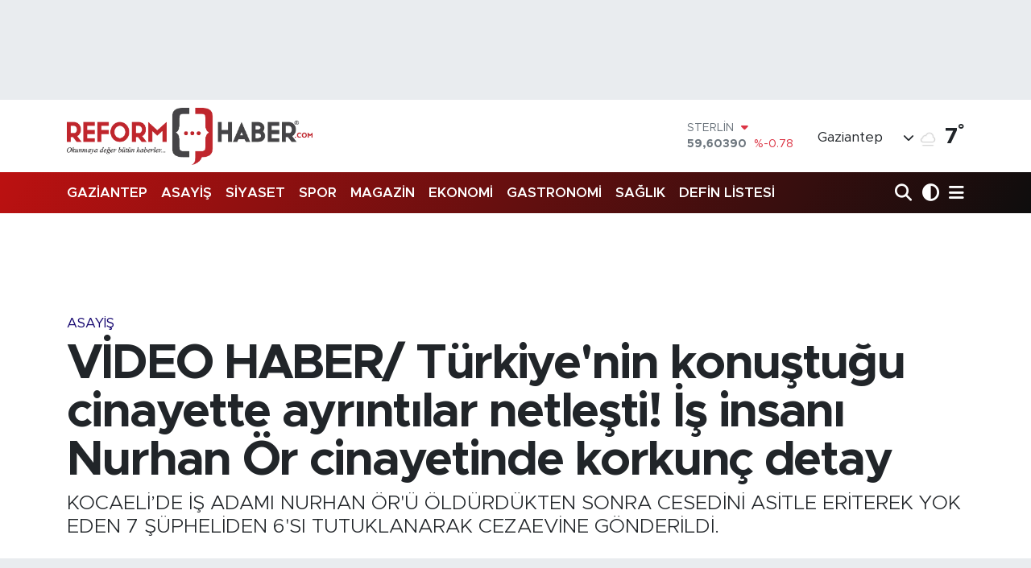

--- FILE ---
content_type: text/html; charset=UTF-8
request_url: https://www.reformhaber.com/is-adamini-vahsice-katleden-7-supheliden-6si-tutuklandi
body_size: 27776
content:
<!DOCTYPE html>
<html lang="tr" data-theme="flow">
<head>
<link rel="dns-prefetch" href="//www.reformhaber.com">
<link rel="dns-prefetch" href="//reformhabercom.teimg.com">
<link rel="dns-prefetch" href="//static.tebilisim.com">
<link rel="dns-prefetch" href="//platform-api.sharethis.com">
<link rel="dns-prefetch" href="//www.googletagmanager.com">
<link rel="dns-prefetch" href="//news.google.com">
<link rel="dns-prefetch" href="//cdn.ampproject.org">
<link rel="dns-prefetch" href="//pagead2.googlesyndication.com">
<link rel="dns-prefetch" href="//static.wdgtsrc.com">
<link rel="dns-prefetch" href="//www.facebook.com">
<link rel="dns-prefetch" href="//www.twitter.com">
<link rel="dns-prefetch" href="//www.instagram.com">
<link rel="dns-prefetch" href="//www.youtube.com">
<link rel="dns-prefetch" href="//api.whatsapp.com">
<link rel="dns-prefetch" href="//x.com">
<link rel="dns-prefetch" href="//www.linkedin.com">
<link rel="dns-prefetch" href="//pinterest.com">
<link rel="dns-prefetch" href="//t.me">
<link rel="dns-prefetch" href="//www.flashscore.com.tr">
<link rel="dns-prefetch" href="//media.api-sports.io">
<link rel="dns-prefetch" href="//apps.apple.com">
<link rel="dns-prefetch" href="//play.google.com">
<link rel="dns-prefetch" href="//tebilisim.com">
<link rel="dns-prefetch" href="//facebook.com">
<link rel="dns-prefetch" href="//twitter.com">
<link rel="dns-prefetch" href="//www.google.com">
<link rel="dns-prefetch" href="//cdn.onesignal.com">

    <meta charset="utf-8">
<title>VİDEO HABER/ Türkiye&#039;nin konuştuğu cinayette ayrıntılar netleşti! İş insanı Nurhan Ör cinayetinde korkunç detay</title>
<meta name="description" content="KOCAELİ’DE İŞ ADAMI NURHAN ÖR&#039;Ü ÖLDÜRDÜKTEN SONRA CESEDİNİ ASİTLE ERİTEREK YOK EDEN 7 ŞÜPHELİDEN 6&#039;SI TUTUKLANARAK CEZAEVİNE GÖNDERİLDİ.">
<meta name="keywords" content="KOCAELİ, Cinayet, TUTUKLAMA, İş İnsanı">
<link rel="canonical" href="https://www.reformhaber.com/is-adamini-vahsice-katleden-7-supheliden-6si-tutuklandi">
<meta name="viewport" content="width=device-width,initial-scale=1">
<meta name="X-UA-Compatible" content="IE=edge">
<meta name="robots" content="max-image-preview:large">
<meta name="theme-color" content="#bc1111">
<meta name="apple-itunes-app" content="6477464586">
<meta name="title" content="VİDEO HABER/ Türkiye&#039;nin konuştuğu cinayette ayrıntılar netleşti! İş insanı Nurhan Ör cinayetinde korkunç detay">
<meta name="articleSection" content="news">
<meta name="datePublished" content="2023-11-11T20:46:00+03:00">
<meta name="dateModified" content="2025-02-02T02:15:14+03:00">
<meta name="articleAuthor" content="İhlas Haber Ajansı">
<meta name="author" content="İhlas Haber Ajansı">
<link rel="amphtml" href="https://www.reformhaber.com/is-adamini-vahsice-katleden-7-supheliden-6si-tutuklandi/amp">
<meta property="og:site_name" content="Gaziantep Son Dakika Haberleri Reform Haber">
<meta property="og:title" content="VİDEO HABER/ Türkiye&#039;nin konuştuğu cinayette ayrıntılar netleşti! İş insanı Nurhan Ör cinayetinde korkunç detay">
<meta property="og:description" content="KOCAELİ’DE İŞ ADAMI NURHAN ÖR&#039;Ü ÖLDÜRDÜKTEN SONRA CESEDİNİ ASİTLE ERİTEREK YOK EDEN 7 ŞÜPHELİDEN 6&#039;SI TUTUKLANARAK CEZAEVİNE GÖNDERİLDİ.">
<meta property="og:url" content="https://www.reformhaber.com/is-adamini-vahsice-katleden-7-supheliden-6si-tutuklandi">
<meta property="og:image" content="https://reformhabercom.teimg.com/reformhaber-com/uploads/2023/11/agency/iha/is-adamini-vahsice-katleden-7-supheliden-6si-tutuklandi.jpg">
<meta property="og:type" content="article">
<meta property="og:article:published_time" content="2023-11-11T20:46:00+03:00">
<meta property="og:article:modified_time" content="2025-02-02T02:15:14+03:00">
<meta name="twitter:card" content="summary_large_image">
<meta name="twitter:site" content="@reformhabercom">
<meta name="twitter:title" content="VİDEO HABER/ Türkiye&#039;nin konuştuğu cinayette ayrıntılar netleşti! İş insanı Nurhan Ör cinayetinde korkunç detay">
<meta name="twitter:description" content="KOCAELİ’DE İŞ ADAMI NURHAN ÖR&#039;Ü ÖLDÜRDÜKTEN SONRA CESEDİNİ ASİTLE ERİTEREK YOK EDEN 7 ŞÜPHELİDEN 6&#039;SI TUTUKLANARAK CEZAEVİNE GÖNDERİLDİ.">
<meta name="twitter:image" content="https://reformhabercom.teimg.com/reformhaber-com/uploads/2023/11/agency/iha/is-adamini-vahsice-katleden-7-supheliden-6si-tutuklandi.jpg">
<meta name="twitter:url" content="https://www.reformhaber.com/is-adamini-vahsice-katleden-7-supheliden-6si-tutuklandi">
<link rel="shortcut icon" type="image/x-icon" href="https://reformhabercom.teimg.com/reformhaber-com/uploads/2022/12/reform-haber/gbpr2pz5-400x400.jpg">
<link rel="manifest" href="https://www.reformhaber.com/manifest.json?v=6.6.4" />
<link rel="preload" href="https://static.tebilisim.com/flow/assets/css/font-awesome/fa-solid-900.woff2" as="font" type="font/woff2" crossorigin />
<link rel="preload" href="https://static.tebilisim.com/flow/assets/css/font-awesome/fa-brands-400.woff2" as="font" type="font/woff2" crossorigin />
<link rel="preload" href="https://static.tebilisim.com/flow/assets/css/weather-icons/font/weathericons-regular-webfont.woff2" as="font" type="font/woff2" crossorigin />
<link rel="preload" href="https://static.tebilisim.com/flow/vendor/te/fonts/metropolis/metropolis-bold.woff2" as="font" type="font/woff2" crossorigin />
<link rel="preload" href="https://static.tebilisim.com/flow/vendor/te/fonts/metropolis/metropolis-light.woff2" as="font" type="font/woff2" crossorigin />
<link rel="preload" href="https://static.tebilisim.com/flow/vendor/te/fonts/metropolis/metropolis-medium.woff2" as="font" type="font/woff2" crossorigin />
<link rel="preload" href="https://static.tebilisim.com/flow/vendor/te/fonts/metropolis/metropolis-regular.woff2" as="font" type="font/woff2" crossorigin />
<link rel="preload" href="https://static.tebilisim.com/flow/vendor/te/fonts/metropolis/metropolis-semibold.woff2" as="font" type="font/woff2" crossorigin />


<link rel="preload" as="style" href="https://static.tebilisim.com/flow/vendor/te/fonts/metropolis.css?v=6.6.4">
<link rel="stylesheet" href="https://static.tebilisim.com/flow/vendor/te/fonts/metropolis.css?v=6.6.4">

<style>:root {
        --te-link-color: #333;
        --te-link-hover-color: #000;
        --te-font: "Metropolis";
        --te-secondary-font: "Metropolis";
        --te-h1-font-size: 60px;
        --te-color: #bc1111;
        --te-hover-color: #0e0d0d;
        --mm-ocd-width: 85%!important; /*  Mobil Menü Genişliği */
        --swiper-theme-color: var(--te-color)!important;
        --header-13-color: #ffc107;
    }</style><link rel="preload" as="style" href="https://static.tebilisim.com/flow/assets/vendor/bootstrap/css/bootstrap.min.css?v=6.6.4">
<link rel="stylesheet" href="https://static.tebilisim.com/flow/assets/vendor/bootstrap/css/bootstrap.min.css?v=6.6.4">
<link rel="preload" as="style" href="https://static.tebilisim.com/flow/assets/css/app6.6.4.min.css">
<link rel="stylesheet" href="https://static.tebilisim.com/flow/assets/css/app6.6.4.min.css">

<link defer="defer" async="async" rel="stylesheet" href="https://platform-api.sharethis.com/js/sharethis.js#property=65afc89592c73d001906c90b&product=sop">


<script type="application/ld+json">{"@context":"https:\/\/schema.org","@type":"WebSite","url":"https:\/\/www.reformhaber.com","potentialAction":{"@type":"SearchAction","target":"https:\/\/www.reformhaber.com\/arama?q={query}","query-input":"required name=query"}}</script>

<script type="application/ld+json">{"@context":"https:\/\/schema.org","@type":"NewsMediaOrganization","url":"https:\/\/www.reformhaber.com","name":"Gaziantep Reform Haber","logo":"https:\/\/reformhabercom.teimg.com\/reformhaber-com\/images\/banner\/Untitled-344.png","sameAs":["https:\/\/www.facebook.com\/reformhabercom","https:\/\/www.twitter.com\/reformhabercom","https:\/\/www.youtube.com\/@ReformHaber27","https:\/\/www.instagram.com\/reform_haber"]}</script>

<script type="application/ld+json">{"@context":"https:\/\/schema.org","@graph":[{"@type":"SiteNavigationElement","name":"Ana Sayfa","url":"https:\/\/www.reformhaber.com","@id":"https:\/\/www.reformhaber.com"},{"@type":"SiteNavigationElement","name":"G\u00dcNDEM","url":"https:\/\/www.reformhaber.com\/gundem","@id":"https:\/\/www.reformhaber.com\/gundem"},{"@type":"SiteNavigationElement","name":"\u00d6ZEL HABER","url":"https:\/\/www.reformhaber.com\/ozel-haber","@id":"https:\/\/www.reformhaber.com\/ozel-haber"},{"@type":"SiteNavigationElement","name":"SPOR","url":"https:\/\/www.reformhaber.com\/spor","@id":"https:\/\/www.reformhaber.com\/spor"},{"@type":"SiteNavigationElement","name":"D\u00dcNYA","url":"https:\/\/www.reformhaber.com\/dunya","@id":"https:\/\/www.reformhaber.com\/dunya"},{"@type":"SiteNavigationElement","name":"EKONOM\u0130","url":"https:\/\/www.reformhaber.com\/ekonomi","@id":"https:\/\/www.reformhaber.com\/ekonomi"},{"@type":"SiteNavigationElement","name":"S\u0130YASET","url":"https:\/\/www.reformhaber.com\/siyaset","@id":"https:\/\/www.reformhaber.com\/siyaset"},{"@type":"SiteNavigationElement","name":"YA\u015eAM","url":"https:\/\/www.reformhaber.com\/yasam","@id":"https:\/\/www.reformhaber.com\/yasam"},{"@type":"SiteNavigationElement","name":"E\u011e\u0130T\u0130M","url":"https:\/\/www.reformhaber.com\/egitim","@id":"https:\/\/www.reformhaber.com\/egitim"},{"@type":"SiteNavigationElement","name":"MAGAZ\u0130N","url":"https:\/\/www.reformhaber.com\/magazin","@id":"https:\/\/www.reformhaber.com\/magazin"},{"@type":"SiteNavigationElement","name":"OTOMOB\u0130L","url":"https:\/\/www.reformhaber.com\/otomobil","@id":"https:\/\/www.reformhaber.com\/otomobil"},{"@type":"SiteNavigationElement","name":"K\u00dcLT\u00dcR-SANAT","url":"https:\/\/www.reformhaber.com\/kultur-sanat","@id":"https:\/\/www.reformhaber.com\/kultur-sanat"},{"@type":"SiteNavigationElement","name":"B\u0130L\u0130M & TEKNOLOJ\u0130","url":"https:\/\/www.reformhaber.com\/bilim-teknoloji","@id":"https:\/\/www.reformhaber.com\/bilim-teknoloji"},{"@type":"SiteNavigationElement","name":"SA\u011eLIK","url":"https:\/\/www.reformhaber.com\/saglik","@id":"https:\/\/www.reformhaber.com\/saglik"},{"@type":"SiteNavigationElement","name":"YEREL","url":"https:\/\/www.reformhaber.com\/yerel","@id":"https:\/\/www.reformhaber.com\/yerel"},{"@type":"SiteNavigationElement","name":"ASAY\u0130\u015e","url":"https:\/\/www.reformhaber.com\/asayis","@id":"https:\/\/www.reformhaber.com\/asayis"},{"@type":"SiteNavigationElement","name":"Gaziantep","url":"https:\/\/www.reformhaber.com\/gaziantep-1","@id":"https:\/\/www.reformhaber.com\/gaziantep-1"},{"@type":"SiteNavigationElement","name":"Teknoloji","url":"https:\/\/www.reformhaber.com\/teknoloji","@id":"https:\/\/www.reformhaber.com\/teknoloji"},{"@type":"SiteNavigationElement","name":"GEZ\u0130","url":"https:\/\/www.reformhaber.com\/gezi","@id":"https:\/\/www.reformhaber.com\/gezi"},{"@type":"SiteNavigationElement","name":"Gastronomi","url":"https:\/\/www.reformhaber.com\/gastronomi","@id":"https:\/\/www.reformhaber.com\/gastronomi"},{"@type":"SiteNavigationElement","name":"Amsterdam","url":"https:\/\/www.reformhaber.com\/amsterdam","@id":"https:\/\/www.reformhaber.com\/amsterdam"},{"@type":"SiteNavigationElement","name":"Rize","url":"https:\/\/www.reformhaber.com\/rize","@id":"https:\/\/www.reformhaber.com\/rize"},{"@type":"SiteNavigationElement","name":"Bilim","url":"https:\/\/www.reformhaber.com\/bilim","@id":"https:\/\/www.reformhaber.com\/bilim"},{"@type":"SiteNavigationElement","name":"Vatikan","url":"https:\/\/www.reformhaber.com\/vatikan","@id":"https:\/\/www.reformhaber.com\/vatikan"},{"@type":"SiteNavigationElement","name":"Kiev","url":"https:\/\/www.reformhaber.com\/kiev","@id":"https:\/\/www.reformhaber.com\/kiev"},{"@type":"SiteNavigationElement","name":"Gazze","url":"https:\/\/www.reformhaber.com\/gazze","@id":"https:\/\/www.reformhaber.com\/gazze"},{"@type":"SiteNavigationElement","name":"Riyad","url":"https:\/\/www.reformhaber.com\/riyad","@id":"https:\/\/www.reformhaber.com\/riyad"},{"@type":"SiteNavigationElement","name":"Kastamonu","url":"https:\/\/www.reformhaber.com\/kastamonu","@id":"https:\/\/www.reformhaber.com\/kastamonu"},{"@type":"SiteNavigationElement","name":"Antalija","url":"https:\/\/www.reformhaber.com\/antalija","@id":"https:\/\/www.reformhaber.com\/antalija"},{"@type":"SiteNavigationElement","name":"New york","url":"https:\/\/www.reformhaber.com\/new-york","@id":"https:\/\/www.reformhaber.com\/new-york"},{"@type":"SiteNavigationElement","name":"Wash\u0131ngton","url":"https:\/\/www.reformhaber.com\/washington","@id":"https:\/\/www.reformhaber.com\/washington"},{"@type":"SiteNavigationElement","name":"Burdur","url":"https:\/\/www.reformhaber.com\/burdur","@id":"https:\/\/www.reformhaber.com\/burdur"},{"@type":"SiteNavigationElement","name":"Paris","url":"https:\/\/www.reformhaber.com\/paris","@id":"https:\/\/www.reformhaber.com\/paris"},{"@type":"SiteNavigationElement","name":"Mekke","url":"https:\/\/www.reformhaber.com\/mekke","@id":"https:\/\/www.reformhaber.com\/mekke"},{"@type":"SiteNavigationElement","name":"Connect\u0131cut","url":"https:\/\/www.reformhaber.com\/connecticut","@id":"https:\/\/www.reformhaber.com\/connecticut"},{"@type":"SiteNavigationElement","name":"Tel aviv","url":"https:\/\/www.reformhaber.com\/tel-aviv","@id":"https:\/\/www.reformhaber.com\/tel-aviv"},{"@type":"SiteNavigationElement","name":"Carol\u0131na","url":"https:\/\/www.reformhaber.com\/carolina","@id":"https:\/\/www.reformhaber.com\/carolina"},{"@type":"SiteNavigationElement","name":"Tahran","url":"https:\/\/www.reformhaber.com\/tahran","@id":"https:\/\/www.reformhaber.com\/tahran"},{"@type":"SiteNavigationElement","name":"New jersey","url":"https:\/\/www.reformhaber.com\/new-jersey","@id":"https:\/\/www.reformhaber.com\/new-jersey"},{"@type":"SiteNavigationElement","name":"Lahey","url":"https:\/\/www.reformhaber.com\/lahey","@id":"https:\/\/www.reformhaber.com\/lahey"},{"@type":"SiteNavigationElement","name":"Duisburg","url":"https:\/\/www.reformhaber.com\/duisburg","@id":"https:\/\/www.reformhaber.com\/duisburg"},{"@type":"SiteNavigationElement","name":"Beograd","url":"https:\/\/www.reformhaber.com\/beograd","@id":"https:\/\/www.reformhaber.com\/beograd"},{"@type":"SiteNavigationElement","name":"S\u00fcleymaniye","url":"https:\/\/www.reformhaber.com\/suleymaniye","@id":"https:\/\/www.reformhaber.com\/suleymaniye"},{"@type":"SiteNavigationElement","name":"\u015eam","url":"https:\/\/www.reformhaber.com\/sam","@id":"https:\/\/www.reformhaber.com\/sam"},{"@type":"SiteNavigationElement","name":"\u0130leti\u015fim","url":"https:\/\/www.reformhaber.com\/iletisim","@id":"https:\/\/www.reformhaber.com\/iletisim"},{"@type":"SiteNavigationElement","name":"Gizlilik S\u00f6zle\u015fmesi","url":"https:\/\/www.reformhaber.com\/gizlilik-sozlesmesi","@id":"https:\/\/www.reformhaber.com\/gizlilik-sozlesmesi"},{"@type":"SiteNavigationElement","name":"Yazarlar","url":"https:\/\/www.reformhaber.com\/yazarlar","@id":"https:\/\/www.reformhaber.com\/yazarlar"},{"@type":"SiteNavigationElement","name":"Foto Galeri","url":"https:\/\/www.reformhaber.com\/foto-galeri","@id":"https:\/\/www.reformhaber.com\/foto-galeri"},{"@type":"SiteNavigationElement","name":"Video Galeri","url":"https:\/\/www.reformhaber.com\/video","@id":"https:\/\/www.reformhaber.com\/video"},{"@type":"SiteNavigationElement","name":"Biyografiler","url":"https:\/\/www.reformhaber.com\/biyografi","@id":"https:\/\/www.reformhaber.com\/biyografi"},{"@type":"SiteNavigationElement","name":"Firma Rehberi","url":"https:\/\/www.reformhaber.com\/rehber","@id":"https:\/\/www.reformhaber.com\/rehber"},{"@type":"SiteNavigationElement","name":"Seri \u0130lanlar","url":"https:\/\/www.reformhaber.com\/ilan","@id":"https:\/\/www.reformhaber.com\/ilan"},{"@type":"SiteNavigationElement","name":"Vefatlar","url":"https:\/\/www.reformhaber.com\/vefat","@id":"https:\/\/www.reformhaber.com\/vefat"},{"@type":"SiteNavigationElement","name":"R\u00f6portajlar","url":"https:\/\/www.reformhaber.com\/roportaj","@id":"https:\/\/www.reformhaber.com\/roportaj"},{"@type":"SiteNavigationElement","name":"Anketler","url":"https:\/\/www.reformhaber.com\/anketler","@id":"https:\/\/www.reformhaber.com\/anketler"},{"@type":"SiteNavigationElement","name":"\u015eehitkamil Bug\u00fcn, Yar\u0131n ve 1 Haftal\u0131k Hava Durumu Tahmini","url":"https:\/\/www.reformhaber.com\/sehitkamil-hava-durumu","@id":"https:\/\/www.reformhaber.com\/sehitkamil-hava-durumu"},{"@type":"SiteNavigationElement","name":"\u015eehitkamil Namaz Vakitleri","url":"https:\/\/www.reformhaber.com\/sehitkamil-namaz-vakitleri","@id":"https:\/\/www.reformhaber.com\/sehitkamil-namaz-vakitleri"},{"@type":"SiteNavigationElement","name":"Puan Durumu ve Fikst\u00fcr","url":"https:\/\/www.reformhaber.com\/futbol\/st-super-lig-puan-durumu-ve-fikstur","@id":"https:\/\/www.reformhaber.com\/futbol\/st-super-lig-puan-durumu-ve-fikstur"}]}</script>

<script type="application/ld+json">{"@context":"https:\/\/schema.org","@type":"BreadcrumbList","itemListElement":[{"@type":"ListItem","position":1,"item":{"@type":"Thing","@id":"https:\/\/www.reformhaber.com","name":"Haberler"}}]}</script>
<script type="application/ld+json">{"@context":"https:\/\/schema.org","@type":"VideoObject","name":"V\u0130DEO HABER\/ T\u00fcrkiye'nin konu\u015ftu\u011fu cinayette ayr\u0131nt\u0131lar netle\u015fti! \u0130\u015f insan\u0131 Nurhan \u00d6r cinayetinde korkun\u00e7 detay","genre":"video","inLanguage":"tr-TR","thumbnailUrl":"https:\/\/reformhabercom.teimg.com\/crop\/250x150\/reformhaber-com\/uploads\/2023\/11\/agency\/iha\/is-adamini-vahsice-katleden-7-supheliden-6si-tutuklandi.jpg","embedUrl":"https:\/\/www.reformhaber.com\/vidyome\/embed\/51062","dateCreated":"2023-11-11T20:46:00+03:00","datePublished":"2023-11-11T20:46:00+03:00","dateModified":"2025-02-02T02:15:14+03:00","uploadDate":"2023-11-11T20:46:00+03:00","description":"KOCAEL\u0130\u2019DE \u0130\u015e ADAMI NURHAN \u00d6R'\u00dc \u00d6LD\u00dcRD\u00dcKTEN SONRA CESED\u0130N\u0130 AS\u0130TLE ER\u0130TEREK YOK EDEN 7 \u015e\u00dcPHEL\u0130DEN 6'SI TUTUKLANARAK CEZAEV\u0130NE G\u00d6NDER\u0130LD\u0130.","headline":"V\u0130DEO HABER\/ T\u00fcrkiye'nin konu\u015ftu\u011fu cinayette ayr\u0131nt\u0131lar netle\u015fti! \u0130\u015f insan\u0131 Nurhan \u00d6r cinayetinde korkun\u00e7 detay","image":"https:\/\/reformhabercom.teimg.com\/reformhaber-com\/uploads\/2023\/11\/agency\/iha\/is-adamini-vahsice-katleden-7-supheliden-6si-tutuklandi.jpg","mainEntityOfPage":{"@type":"WebPage","@id":"https:\/\/www.reformhaber.com\/is-adamini-vahsice-katleden-7-supheliden-6si-tutuklandi"},"url":"https:\/\/www.reformhaber.com\/is-adamini-vahsice-katleden-7-supheliden-6si-tutuklandi"}</script>
<script type="application/ld+json">{"@context":"https:\/\/schema.org","@type":"NewsArticle","headline":"V\u0130DEO HABER\/ T\u00fcrkiye'nin konu\u015ftu\u011fu cinayette ayr\u0131nt\u0131lar netle\u015fti! \u0130\u015f insan\u0131 Nurhan \u00d6r cinayetinde korkun\u00e7 detay","articleSection":"ASAY\u0130\u015e","dateCreated":"2023-11-11T20:46:00+03:00","datePublished":"2023-11-11T20:46:00+03:00","dateModified":"2025-02-02T02:15:14+03:00","wordCount":493,"genre":"news","mainEntityOfPage":{"@type":"WebPage","@id":"https:\/\/www.reformhaber.com\/is-adamini-vahsice-katleden-7-supheliden-6si-tutuklandi"},"articleBody":"<p>Hafta ba\u015f\u0131nda ortadan kaybolan, ailesinin bile irtibat kuramad\u0131\u011f\u0131 Herekeli \u00e7ok tan\u0131nm\u0131\u015f i\u015f adam\u0131, hal\u0131 \u00fcreticisi Nurhan \u00d6r\u2019\u00fcn korkun\u00e7 bir cinayete kurban gitti\u011fi ortaya \u00e7\u0131km\u0131\u015ft\u0131. Polis soru\u015fturma sonunda 7 ki\u015fiyi g\u00f6zalt\u0131na ald\u0131 ve cinayet b\u00fcy\u00fck \u00f6l\u00e7\u00fcde \u00e7\u00f6z\u00fcld\u00fc.&nbsp;<\/p>\r\n\r\n<p><strong>I\u015eIK EREN \u0130T\u0130RAF ETT\u0130&nbsp;<\/strong><\/p>\r\n\r\n<p>Nurhan \u00d6r cinayetini 6 ki\u015finin birlikte i\u015fledi\u011fi ortaya \u00e7\u0131kt\u0131. 1 numaral\u0131 san\u0131k \u0130zmit\u2019te \u00e7ok tan\u0131nan I\u015f\u0131k Eren. 2002-2004 y\u0131llar\u0131 aras\u0131nda Kocaelispor\u2019da y\u00f6neticilik de yapan I\u015f\u0131k Eren\u2019in, Nurhan \u00d6r ile End\u00fcstri Meslek Lisesi\u2019nden s\u0131n\u0131f arkada\u015flar\u0131 oldu\u011fu ortaya \u00e7\u0131kt\u0131.<\/p>\r\n\r\n<p>Kocaelispor\u2019da y\u00f6neticilik yapt\u0131\u011f\u0131 y\u0131llardan sonra I\u015f\u0131k Eren\u2019in i\u015fleri bozuldu. Bu d\u00f6nemde s\u0131n\u0131f arkada\u015f\u0131 Nurhan \u00d6r\u2019\u00fcn I\u015f\u0131k Eren\u2019e \u00e7ok yard\u0131mc\u0131 oldu\u011fu da biliniyor.&nbsp;<\/p>\r\n\r\n<p><img alt=\"kocaeli-de-is-adami-nurhan-or-cinayetinde-kan-16523621_3339_amp\" class=\"img-fluid detail-photo\" src=\"https:\/\/reformhabercom.teimg.com\/reformhaber-com\/uploads\/2023\/11\/kocaeli-de-is-adami-nurhan-or-cinayetinde-kan-16523621-3339-amp.jpg\" style=\"width: 100%\" \/><\/p>\r\n\r\n<p>Kocaeli\u2019de i\u015f adam\u0131 Nurhan \u00d6r\u2019\u00fc \u00f6ld\u00fcrd\u00fckten sonra cesedini asitle eriterek yok eden 7 \u015f\u00fcpheliden 6\u2019s\u0131 tutuklanarak cezaevine g\u00f6nderildi.<\/p>\r\n\r\n<p>Kocaeli\u2019nin Kartepe il\u00e7esinde ya\u015fayan hal\u0131 fabrikas\u0131 sahibi Nurhan \u00d6r\u2019den (56) 7 Kas\u0131m tarihinden itibaren haber alamayan yak\u0131nlar\u0131 durumu polise bildirdi.<\/p>\r\n\r\n<p>\u00d6r\u2019\u00fcn kay\u0131p ihbar\u0131ndan sonra polis ekipleri geni\u015f \u00e7apl\u0131 arama ba\u015flatt\u0131. Polis ekiplerinin ara\u015ft\u0131rmalar\u0131 neticesinde Nurhan \u00d6r\u2019\u00fcn otomobili Gebze\u2019de kanl\u0131 ve terk edilmi\u015f halde bulundu.<\/p>\r\n\r\n<p>Olayla ilgili soru\u015fturma ba\u015flat\u0131l\u0131rken, polis ekipleri 7 \u015f\u00fcpheliyi g\u00f6zalt\u0131na ald\u0131.<\/p>\r\n\r\n<p>Vah\u015fice katledildi<\/p>\r\n\r\n<p>Olaya ili\u015fkin ortaya \u00e7\u0131kan detaylar ise kan dondurdu. \u015e\u00fcphelilerden I.E.\u2018nin, lise y\u0131llar\u0131ndan arkada\u015f\u0131 Nurhan \u00d6r\u2019\u00fc \u0130stanbul Sultanbeyli\u2019de bulunan oto galeriye \u00e7a\u011f\u0131rd\u0131\u011f\u0131 \u00f6\u011frenildi. Oto galeriye gelen Nurhan \u00d6r, burada I.E. (55), A.T. (56), C.A. (56), F.G (55), E.D. (33), B.T. (29) ve N.T. (61) isimli \u015fah\u0131slar taraf\u0131ndan darp edildi.<\/p>\r\n\r\n<p>Daha sora hal\u0131ya sar\u0131lan Nurhan \u00d6r, otomobilin bagaj\u0131na konularak Kocaeli\u2019nin Kartepe il\u00e7esine getirildi. \u00d6r\u2019\u00fcn v\u00fccudu par\u00e7alara ayr\u0131larak asitle eritildi. Zanl\u0131lardan I.E., A.T. ve C.A.\u2019n\u0131n lise y\u0131llar\u0131ndan Nurhan \u00d6r ile s\u0131n\u0131f arkada\u015f\u0131 oldu\u011fu \u00f6\u011frenilirdi.<\/p>\r\n\r\n<p>Cinayeti tasarlam\u0131\u015f<\/p>\r\n\r\n<p>I.E\u2019nin cinayeti tasarlad\u0131\u011f\u0131, \u00f6ncesinde asit ve \u00e7evreyi temizlemek i\u00e7in malzeme ald\u0131\u011f\u0131 bildirildi. Nurhan \u00d6r ile I.E. aras\u0131nda ticari ili\u015fkiler bulundu\u011fu, para meselesi sebebiyle cinayetin i\u015flendi\u011fi belirtildi.<\/p>\r\n\r\n<p>Kocaeli \u0130l Emniyet M\u00fcd\u00fcrl\u00fc\u011f\u00fc Cinayet B\u00fcro Amirli\u011fi dedektifleri bin saatlik kamera kayd\u0131n\u0131 inceledi. \u0130z s\u00fcren polis ekiplerince olaya kar\u0131\u015ft\u0131\u011f\u0131 tespit 7 zanl\u0131 emniyete getirildi. Emniyetteki i\u015flemlerinin ard\u0131ndan 7 zanl\u0131 adliyeye sevk edildi.<\/p>\r\n\r\n<p>\u00d6te yandan, Nurhan \u00d6r\u2019\u00fcn Sultanbeyli\u2019ye geldi\u011fi, ard\u0131ndan hal\u0131ya sar\u0131lm\u0131\u015f v\u00fccudunun ta\u015f\u0131nd\u0131\u011f\u0131 otomobili ise \u0130l Emniyet M\u00fcd\u00fcrl\u00fc\u011f\u00fcn\u00fcn \u00f6n\u00fcnde g\u00f6r\u00fcnt\u00fclendi.<\/p>\r\n\r\n<p>6 \u015f\u00fcpheli tutukland\u0131<\/p>\r\n\r\n<p>Olaya ili\u015fkin ifadeleri sonras\u0131nda adliyeye sevk edile \u015fah\u0131slardan N.T. adli kontrol \u015fart\u0131yla serbest b\u0131rak\u0131ld\u0131, di\u011fer 6 \u015f\u00fcpheli ise tutuklanarak cezaevine g\u00f6nderildi.<\/p>","description":"KOCAEL\u0130\u2019DE \u0130\u015e ADAMI NURHAN \u00d6R'\u00dc \u00d6LD\u00dcRD\u00dcKTEN SONRA CESED\u0130N\u0130 AS\u0130TLE ER\u0130TEREK YOK EDEN 7 \u015e\u00dcPHEL\u0130DEN 6'SI TUTUKLANARAK CEZAEV\u0130NE G\u00d6NDER\u0130LD\u0130.","inLanguage":"tr-TR","keywords":["KOCAEL\u0130","Cinayet","TUTUKLAMA","\u0130\u015f \u0130nsan\u0131"],"image":{"@type":"ImageObject","url":"https:\/\/reformhabercom.teimg.com\/crop\/1280x720\/reformhaber-com\/uploads\/2023\/11\/agency\/iha\/is-adamini-vahsice-katleden-7-supheliden-6si-tutuklandi.jpg","width":"1280","height":"720","caption":"V\u0130DEO HABER\/ T\u00fcrkiye'nin konu\u015ftu\u011fu cinayette ayr\u0131nt\u0131lar netle\u015fti! \u0130\u015f insan\u0131 Nurhan \u00d6r cinayetinde korkun\u00e7 detay"},"publishingPrinciples":"https:\/\/www.reformhaber.com\/gizlilik-sozlesmesi","isFamilyFriendly":"http:\/\/schema.org\/True","isAccessibleForFree":"http:\/\/schema.org\/True","publisher":{"@type":"Organization","name":"Gaziantep Reform Haber","image":"https:\/\/reformhabercom.teimg.com\/reformhaber-com\/images\/banner\/Untitled-344.png","logo":{"@type":"ImageObject","url":"https:\/\/reformhabercom.teimg.com\/reformhaber-com\/images\/banner\/Untitled-344.png","width":"640","height":"375"}},"author":{"@type":"Person","name":"Murat ATAY","honorificPrefix":"","jobTitle":"","url":null}}</script>
<script type="application/ld+json">{"@context":"https:\/\/schema.org","@type":"VideoObject","name":"V\u0130DEO HABER\/ T\u00fcrkiye'nin konu\u015ftu\u011fu cinayette ayr\u0131nt\u0131lar netle\u015fti! \u0130\u015f insan\u0131 Nurhan \u00d6r cinayetinde korkun\u00e7 detay","genre":"video","inLanguage":"tr-TR","thumbnailUrl":"https:\/\/reformhabercom.teimg.com\/crop\/250x150\/reformhaber-com\/uploads\/2023\/11\/agency\/iha\/is-adamini-vahsice-katleden-7-supheliden-6si-tutuklandi.jpg","embedUrl":"https:\/\/www.reformhaber.com\/vidyome\/embed\/51062","dateCreated":"2023-11-11T20:46:00+03:00","datePublished":"2023-11-11T20:46:00+03:00","dateModified":"2025-02-02T02:15:14+03:00","uploadDate":"2023-11-11T20:46:00+03:00","description":"KOCAEL\u0130\u2019DE \u0130\u015e ADAMI NURHAN \u00d6R'\u00dc \u00d6LD\u00dcRD\u00dcKTEN SONRA CESED\u0130N\u0130 AS\u0130TLE ER\u0130TEREK YOK EDEN 7 \u015e\u00dcPHEL\u0130DEN 6'SI TUTUKLANARAK CEZAEV\u0130NE G\u00d6NDER\u0130LD\u0130.","headline":"V\u0130DEO HABER\/ T\u00fcrkiye'nin konu\u015ftu\u011fu cinayette ayr\u0131nt\u0131lar netle\u015fti! \u0130\u015f insan\u0131 Nurhan \u00d6r cinayetinde korkun\u00e7 detay","image":"https:\/\/reformhabercom.teimg.com\/reformhaber-com\/uploads\/2023\/11\/agency\/iha\/is-adamini-vahsice-katleden-7-supheliden-6si-tutuklandi.jpg","mainEntityOfPage":{"@type":"WebPage","@id":"https:\/\/www.reformhaber.com\/is-adamini-vahsice-katleden-7-supheliden-6si-tutuklandi"},"url":"https:\/\/www.reformhaber.com\/is-adamini-vahsice-katleden-7-supheliden-6si-tutuklandi"}</script>
<script data-cfasync="false" src="https://static.tebilisim.com/flow/assets/js/dark-mode.js?v=6.6.4"></script>





<!-- Google Tag Manager -->
<script>(function(w,d,s,l,i){w[l]=w[l]||[];w[l].push({'gtm.start':
new Date().getTime(),event:'gtm.js'});var f=d.getElementsByTagName(s)[0],
j=d.createElement(s),dl=l!='dataLayer'?'&l='+l:'';j.async=true;j.src=
'https://www.googletagmanager.com/gtm.js?id='+i+dl;f.parentNode.insertBefore(j,f);
})(window,document,'script','dataLayer','GTM-WR6QN4P');</script>
<!-- End Google Tag Manager -->


<script async src="https://www.googletagmanager.com/gtag/js?id=G-1REJ3H5V8B"></script>
<script>
 window.dataLayer = window.dataLayer || [];
 function gtag(){dataLayer.push(arguments);}
 gtag('js', new Date());
 gtag('config', 'G-1REJ3H5V8B');
 </script>
 
 <!-- Google tag (gtag.js) -->
<script async src="https://www.googletagmanager.com/gtag/js?id=G-52E7PFE77T"></script>
<script>
  window.dataLayer = window.dataLayer || [];
  function gtag(){dataLayer.push(arguments);}
  gtag('js', new Date());

  gtag('config', 'G-52E7PFE77T');
</script>

<script async type="application/javascript"
        src="https://news.google.com/swg/js/v1/swg-basic.js"></script>
        
<script>
  (self.SWG_BASIC = self.SWG_BASIC || []).push( basicSubscriptions => {
    basicSubscriptions.init({
      type: "NewsArticle",
      isPartOfType: ["Product"],
      isPartOfProductId: "CAow-72fDA:openaccess",
      clientOptions: { theme: "light", lang: "tr" },
    });
  });
</script>

<head>
<link rel="dns-prefetch" href="//www.reformhaber.com">
<link rel="dns-prefetch" href="//reformhabercom.teimg.com">
<link rel="dns-prefetch" href="//static.tebilisim.com">
<link rel="dns-prefetch" href="//platform-api.sharethis.com">
<link rel="dns-prefetch" href="//www.googletagmanager.com">
<link rel="dns-prefetch" href="//news.google.com">
<link rel="dns-prefetch" href="//cdn.ampproject.org">
<link rel="dns-prefetch" href="//pagead2.googlesyndication.com">
<link rel="dns-prefetch" href="//static.wdgtsrc.com">
<link rel="dns-prefetch" href="//www.facebook.com">
<link rel="dns-prefetch" href="//www.twitter.com">
<link rel="dns-prefetch" href="//www.instagram.com">
<link rel="dns-prefetch" href="//www.youtube.com">
<link rel="dns-prefetch" href="//api.whatsapp.com">
<link rel="dns-prefetch" href="//x.com">
<link rel="dns-prefetch" href="//www.linkedin.com">
<link rel="dns-prefetch" href="//pinterest.com">
<link rel="dns-prefetch" href="//t.me">
<link rel="dns-prefetch" href="//www.flashscore.com.tr">
<link rel="dns-prefetch" href="//media.api-sports.io">
<link rel="dns-prefetch" href="//apps.apple.com">
<link rel="dns-prefetch" href="//play.google.com">
<link rel="dns-prefetch" href="//tebilisim.com">
<link rel="dns-prefetch" href="//facebook.com">
<link rel="dns-prefetch" href="//twitter.com">
<link rel="dns-prefetch" href="//www.google.com">
<link rel="dns-prefetch" href="//cdn.onesignal.com"><script async custom-element="amp-ad" src="https://cdn.ampproject.org/v0/amp-ad-0.1.js"></script></head>

<head>
<link rel="dns-prefetch" href="//www.reformhaber.com">
<link rel="dns-prefetch" href="//reformhabercom.teimg.com">
<link rel="dns-prefetch" href="//static.tebilisim.com">
<link rel="dns-prefetch" href="//platform-api.sharethis.com">
<link rel="dns-prefetch" href="//www.googletagmanager.com">
<link rel="dns-prefetch" href="//news.google.com">
<link rel="dns-prefetch" href="//cdn.ampproject.org">
<link rel="dns-prefetch" href="//pagead2.googlesyndication.com">
<link rel="dns-prefetch" href="//static.wdgtsrc.com">
<link rel="dns-prefetch" href="//www.facebook.com">
<link rel="dns-prefetch" href="//www.twitter.com">
<link rel="dns-prefetch" href="//www.instagram.com">
<link rel="dns-prefetch" href="//www.youtube.com">
<link rel="dns-prefetch" href="//api.whatsapp.com">
<link rel="dns-prefetch" href="//x.com">
<link rel="dns-prefetch" href="//www.linkedin.com">
<link rel="dns-prefetch" href="//pinterest.com">
<link rel="dns-prefetch" href="//t.me">
<link rel="dns-prefetch" href="//www.flashscore.com.tr">
<link rel="dns-prefetch" href="//media.api-sports.io">
<link rel="dns-prefetch" href="//apps.apple.com">
<link rel="dns-prefetch" href="//play.google.com">
<link rel="dns-prefetch" href="//tebilisim.com">
<link rel="dns-prefetch" href="//facebook.com">
<link rel="dns-prefetch" href="//twitter.com">
<link rel="dns-prefetch" href="//www.google.com">
<link rel="dns-prefetch" href="//cdn.onesignal.com"><script async src="https://pagead2.googlesyndication.com/pagead/js/adsbygoogle.js?client=ca-pub-3153051045898906"
     crossorigin="anonymous"></script><head>
<link rel="dns-prefetch" href="//www.reformhaber.com">
<link rel="dns-prefetch" href="//reformhabercom.teimg.com">
<link rel="dns-prefetch" href="//static.tebilisim.com">
<link rel="dns-prefetch" href="//platform-api.sharethis.com">
<link rel="dns-prefetch" href="//www.googletagmanager.com">
<link rel="dns-prefetch" href="//news.google.com">
<link rel="dns-prefetch" href="//cdn.ampproject.org">
<link rel="dns-prefetch" href="//pagead2.googlesyndication.com">
<link rel="dns-prefetch" href="//static.wdgtsrc.com">
<link rel="dns-prefetch" href="//www.facebook.com">
<link rel="dns-prefetch" href="//www.twitter.com">
<link rel="dns-prefetch" href="//www.instagram.com">
<link rel="dns-prefetch" href="//www.youtube.com">
<link rel="dns-prefetch" href="//api.whatsapp.com">
<link rel="dns-prefetch" href="//x.com">
<link rel="dns-prefetch" href="//www.linkedin.com">
<link rel="dns-prefetch" href="//pinterest.com">
<link rel="dns-prefetch" href="//t.me">
<link rel="dns-prefetch" href="//www.flashscore.com.tr">
<link rel="dns-prefetch" href="//media.api-sports.io">
<link rel="dns-prefetch" href="//apps.apple.com">
<link rel="dns-prefetch" href="//play.google.com">
<link rel="dns-prefetch" href="//tebilisim.com">
<link rel="dns-prefetch" href="//facebook.com">
<link rel="dns-prefetch" href="//twitter.com">
<link rel="dns-prefetch" href="//www.google.com">
<link rel="dns-prefetch" href="//cdn.onesignal.com">



<script async data-cfasync="false"
	src="https://www.googletagmanager.com/gtag/js?id=G-1REJ3H5V8B"></script>
<script data-cfasync="false">
	window.dataLayer = window.dataLayer || [];
	  function gtag(){dataLayer.push(arguments);}
	  gtag('js', new Date());
	  gtag('config', 'G-1REJ3H5V8B');
</script>




</head>




<body class="d-flex flex-column min-vh-100">

    <div id="ad_152" data-channel="152" data-advert="temedya" data-rotation="120" class="d-none d-sm-flex flex-column align-items-center justify-content-start text-center mx-auto overflow-hidden my-3" data-affix="0" style="width: 970px;height: 90px;" data-width="970" data-height="90"></div><div id="ad_152_mobile" data-channel="152" data-advert="temedya" data-rotation="120" class="d-flex d-sm-none flex-column align-items-center justify-content-start text-center mx-auto overflow-hidden my-3" data-affix="0" style="width: 300px;height: 50px;" data-width="300" data-height="50"></div><div data-pagespeed="true"><!-- Google Tag Manager (noscript) -->
<noscript><iframe src="https://www.googletagmanager.com/ns.html?id=GTM-WR6QN4P"
height="0" width="0" style="display:none;visibility:hidden"></iframe></noscript>
<!-- End Google Tag Manager (noscript) -->
<script async src="https://static.wdgtsrc.com/assets/loader.js" data-chats-widget-id="c2f402ec-c16d-4140-a00d-e26ab2edd73d"></script></div>
    

    <header class="header-1">
    <nav class="top-header navbar navbar-expand-lg navbar-light shadow-sm bg-white py-1">
        <div class="container">
                            <a class="navbar-brand me-0" href="/" title="Gaziantep Son Dakika Haberleri Reform Haber">
                <img src="https://reformhabercom.teimg.com/reformhaber-com/images/banner/Untitled-344.png" alt="Gaziantep Son Dakika Haberleri Reform Haber" width="305" height="40" class="light-mode img-fluid flow-logo">
<img src="https://reformhabercom.teimg.com/reformhaber-com/images/banner/Untitled-344.png" alt="Gaziantep Son Dakika Haberleri Reform Haber" width="305" height="40" class="dark-mode img-fluid flow-logo d-none">

            </a>
                                    <div class="header-widgets d-lg-flex justify-content-end align-items-center d-none">
                <div class="position-relative overflow-hidden" style="height: 40px;">
                    <!-- PİYASALAR -->
        <div class="newsticker mini">
        <ul class="newsticker__h4 list-unstyled text-secondary" data-header="1">
            <li class="newsticker__item col dolar">
                <div>DOLAR <span class="text-success"><i class="fa fa-caret-up ms-1"></i></span> </div>
                <div class="fw-bold mb-0 d-inline-block">43,49900</div>
                <span class="d-inline-block ms-2 text-success">%0.19</span>
            </li>
            <li class="newsticker__item col euro">
                <div>EURO <span class="text-danger"><i class="fa fa-caret-down ms-1"></i></span> </div>
                <div class="fw-bold mb-0 d-inline-block">51,62400</div><span
                    class="d-inline-block ms-2 text-danger">%-0.9</span>
            </li>
            <li class="newsticker__item col sterlin">
                <div>STERLİN <span class="text-danger"><i class="fa fa-caret-down ms-1"></i></span> </div>
                <div class="fw-bold mb-0 d-inline-block">59,60390</div><span
                    class="d-inline-block ms-2 text-danger">%-0.78</span>
            </li>
            <li class="newsticker__item col altin">
                <div>G.ALTIN <span class="text-success"><i class="fa fa-caret-minus ms-1"></i></span> </div>
                <div class="fw-bold mb-0 d-inline-block">6788,96000</div>
                <span class="d-inline-block ms-2 text-success">%0</span>
            </li>
            <li class="newsticker__item col bist">
                <div>BİST100 <span class="text-success"><i class="fa fa-caret-up ms-1"></i></span> </div>
                <div class="fw-bold mb-0 d-inline-block">13.838,00</div>
                <span class="d-inline-block ms-2 text-success">%5</span>
            </li>
            <li class="newsticker__item col btc">
                <div>BITCOIN <span class="text-danger"><i class="fa fa-caret-down ms-1"></i></span> </div>
                <div class="fw-bold mb-0 d-inline-block">78.147,82</div>
                <span class="d-inline-block ms-2 text-danger">%-6.93</span>
            </li>
        </ul>
    </div>
    

                </div>
                <div class="weather-top d-none d-lg-flex justify-content-between align-items-center ms-4 weather-widget mini">
                    <!-- HAVA DURUMU -->

<input type="hidden" name="widget_setting_weathercity" value="37.07638820,37.38272340" />

            <div class="weather mx-1">
            <div class="custom-selectbox " onclick="toggleDropdown(this)" style="width: 120px">
    <div class="d-flex justify-content-between align-items-center">
        <span style="">Gaziantep</span>
        <i class="fas fa-chevron-down" style="font-size: 14px"></i>
    </div>
    <ul class="bg-white text-dark overflow-widget" style="min-height: 100px; max-height: 300px">
                        <li>
            <a href="https://www.reformhaber.com/adana-hava-durumu" title="Adana Hava Durumu" class="text-dark">
                Adana
            </a>
        </li>
                        <li>
            <a href="https://www.reformhaber.com/adiyaman-hava-durumu" title="Adıyaman Hava Durumu" class="text-dark">
                Adıyaman
            </a>
        </li>
                        <li>
            <a href="https://www.reformhaber.com/afyonkarahisar-hava-durumu" title="Afyonkarahisar Hava Durumu" class="text-dark">
                Afyonkarahisar
            </a>
        </li>
                        <li>
            <a href="https://www.reformhaber.com/agri-hava-durumu" title="Ağrı Hava Durumu" class="text-dark">
                Ağrı
            </a>
        </li>
                        <li>
            <a href="https://www.reformhaber.com/aksaray-hava-durumu" title="Aksaray Hava Durumu" class="text-dark">
                Aksaray
            </a>
        </li>
                        <li>
            <a href="https://www.reformhaber.com/amasya-hava-durumu" title="Amasya Hava Durumu" class="text-dark">
                Amasya
            </a>
        </li>
                        <li>
            <a href="https://www.reformhaber.com/ankara-hava-durumu" title="Ankara Hava Durumu" class="text-dark">
                Ankara
            </a>
        </li>
                        <li>
            <a href="https://www.reformhaber.com/antalya-hava-durumu" title="Antalya Hava Durumu" class="text-dark">
                Antalya
            </a>
        </li>
                        <li>
            <a href="https://www.reformhaber.com/ardahan-hava-durumu" title="Ardahan Hava Durumu" class="text-dark">
                Ardahan
            </a>
        </li>
                        <li>
            <a href="https://www.reformhaber.com/artvin-hava-durumu" title="Artvin Hava Durumu" class="text-dark">
                Artvin
            </a>
        </li>
                        <li>
            <a href="https://www.reformhaber.com/aydin-hava-durumu" title="Aydın Hava Durumu" class="text-dark">
                Aydın
            </a>
        </li>
                        <li>
            <a href="https://www.reformhaber.com/balikesir-hava-durumu" title="Balıkesir Hava Durumu" class="text-dark">
                Balıkesir
            </a>
        </li>
                        <li>
            <a href="https://www.reformhaber.com/bartin-hava-durumu" title="Bartın Hava Durumu" class="text-dark">
                Bartın
            </a>
        </li>
                        <li>
            <a href="https://www.reformhaber.com/batman-hava-durumu" title="Batman Hava Durumu" class="text-dark">
                Batman
            </a>
        </li>
                        <li>
            <a href="https://www.reformhaber.com/bayburt-hava-durumu" title="Bayburt Hava Durumu" class="text-dark">
                Bayburt
            </a>
        </li>
                        <li>
            <a href="https://www.reformhaber.com/bilecik-hava-durumu" title="Bilecik Hava Durumu" class="text-dark">
                Bilecik
            </a>
        </li>
                        <li>
            <a href="https://www.reformhaber.com/bingol-hava-durumu" title="Bingöl Hava Durumu" class="text-dark">
                Bingöl
            </a>
        </li>
                        <li>
            <a href="https://www.reformhaber.com/bitlis-hava-durumu" title="Bitlis Hava Durumu" class="text-dark">
                Bitlis
            </a>
        </li>
                        <li>
            <a href="https://www.reformhaber.com/bolu-hava-durumu" title="Bolu Hava Durumu" class="text-dark">
                Bolu
            </a>
        </li>
                        <li>
            <a href="https://www.reformhaber.com/burdur-hava-durumu" title="Burdur Hava Durumu" class="text-dark">
                Burdur
            </a>
        </li>
                        <li>
            <a href="https://www.reformhaber.com/bursa-hava-durumu" title="Bursa Hava Durumu" class="text-dark">
                Bursa
            </a>
        </li>
                        <li>
            <a href="https://www.reformhaber.com/canakkale-hava-durumu" title="Çanakkale Hava Durumu" class="text-dark">
                Çanakkale
            </a>
        </li>
                        <li>
            <a href="https://www.reformhaber.com/cankiri-hava-durumu" title="Çankırı Hava Durumu" class="text-dark">
                Çankırı
            </a>
        </li>
                        <li>
            <a href="https://www.reformhaber.com/corum-hava-durumu" title="Çorum Hava Durumu" class="text-dark">
                Çorum
            </a>
        </li>
                        <li>
            <a href="https://www.reformhaber.com/denizli-hava-durumu" title="Denizli Hava Durumu" class="text-dark">
                Denizli
            </a>
        </li>
                        <li>
            <a href="https://www.reformhaber.com/diyarbakir-hava-durumu" title="Diyarbakır Hava Durumu" class="text-dark">
                Diyarbakır
            </a>
        </li>
                        <li>
            <a href="https://www.reformhaber.com/duzce-hava-durumu" title="Düzce Hava Durumu" class="text-dark">
                Düzce
            </a>
        </li>
                        <li>
            <a href="https://www.reformhaber.com/edirne-hava-durumu" title="Edirne Hava Durumu" class="text-dark">
                Edirne
            </a>
        </li>
                        <li>
            <a href="https://www.reformhaber.com/elazig-hava-durumu" title="Elazığ Hava Durumu" class="text-dark">
                Elazığ
            </a>
        </li>
                        <li>
            <a href="https://www.reformhaber.com/erzincan-hava-durumu" title="Erzincan Hava Durumu" class="text-dark">
                Erzincan
            </a>
        </li>
                        <li>
            <a href="https://www.reformhaber.com/erzurum-hava-durumu" title="Erzurum Hava Durumu" class="text-dark">
                Erzurum
            </a>
        </li>
                        <li>
            <a href="https://www.reformhaber.com/eskisehir-hava-durumu" title="Eskişehir Hava Durumu" class="text-dark">
                Eskişehir
            </a>
        </li>
                        <li>
            <a href="https://www.reformhaber.com/gaziantep-hava-durumu" title="Gaziantep Hava Durumu" class="text-dark">
                Gaziantep
            </a>
        </li>
                        <li>
            <a href="https://www.reformhaber.com/giresun-hava-durumu" title="Giresun Hava Durumu" class="text-dark">
                Giresun
            </a>
        </li>
                        <li>
            <a href="https://www.reformhaber.com/gumushane-hava-durumu" title="Gümüşhane Hava Durumu" class="text-dark">
                Gümüşhane
            </a>
        </li>
                        <li>
            <a href="https://www.reformhaber.com/hakkari-hava-durumu" title="Hakkâri Hava Durumu" class="text-dark">
                Hakkâri
            </a>
        </li>
                        <li>
            <a href="https://www.reformhaber.com/hatay-hava-durumu" title="Hatay Hava Durumu" class="text-dark">
                Hatay
            </a>
        </li>
                        <li>
            <a href="https://www.reformhaber.com/igdir-hava-durumu" title="Iğdır Hava Durumu" class="text-dark">
                Iğdır
            </a>
        </li>
                        <li>
            <a href="https://www.reformhaber.com/isparta-hava-durumu" title="Isparta Hava Durumu" class="text-dark">
                Isparta
            </a>
        </li>
                        <li>
            <a href="https://www.reformhaber.com/istanbul-hava-durumu" title="İstanbul Hava Durumu" class="text-dark">
                İstanbul
            </a>
        </li>
                        <li>
            <a href="https://www.reformhaber.com/izmir-hava-durumu" title="İzmir Hava Durumu" class="text-dark">
                İzmir
            </a>
        </li>
                        <li>
            <a href="https://www.reformhaber.com/kahramanmaras-hava-durumu" title="Kahramanmaraş Hava Durumu" class="text-dark">
                Kahramanmaraş
            </a>
        </li>
                        <li>
            <a href="https://www.reformhaber.com/karabuk-hava-durumu" title="Karabük Hava Durumu" class="text-dark">
                Karabük
            </a>
        </li>
                        <li>
            <a href="https://www.reformhaber.com/karaman-hava-durumu" title="Karaman Hava Durumu" class="text-dark">
                Karaman
            </a>
        </li>
                        <li>
            <a href="https://www.reformhaber.com/kars-hava-durumu" title="Kars Hava Durumu" class="text-dark">
                Kars
            </a>
        </li>
                        <li>
            <a href="https://www.reformhaber.com/kastamonu-hava-durumu" title="Kastamonu Hava Durumu" class="text-dark">
                Kastamonu
            </a>
        </li>
                        <li>
            <a href="https://www.reformhaber.com/kayseri-hava-durumu" title="Kayseri Hava Durumu" class="text-dark">
                Kayseri
            </a>
        </li>
                        <li>
            <a href="https://www.reformhaber.com/kilis-hava-durumu" title="Kilis Hava Durumu" class="text-dark">
                Kilis
            </a>
        </li>
                        <li>
            <a href="https://www.reformhaber.com/kirikkale-hava-durumu" title="Kırıkkale Hava Durumu" class="text-dark">
                Kırıkkale
            </a>
        </li>
                        <li>
            <a href="https://www.reformhaber.com/kirklareli-hava-durumu" title="Kırklareli Hava Durumu" class="text-dark">
                Kırklareli
            </a>
        </li>
                        <li>
            <a href="https://www.reformhaber.com/kirsehir-hava-durumu" title="Kırşehir Hava Durumu" class="text-dark">
                Kırşehir
            </a>
        </li>
                        <li>
            <a href="https://www.reformhaber.com/kocaeli-hava-durumu" title="Kocaeli Hava Durumu" class="text-dark">
                Kocaeli
            </a>
        </li>
                        <li>
            <a href="https://www.reformhaber.com/konya-hava-durumu" title="Konya Hava Durumu" class="text-dark">
                Konya
            </a>
        </li>
                        <li>
            <a href="https://www.reformhaber.com/kutahya-hava-durumu" title="Kütahya Hava Durumu" class="text-dark">
                Kütahya
            </a>
        </li>
                        <li>
            <a href="https://www.reformhaber.com/malatya-hava-durumu" title="Malatya Hava Durumu" class="text-dark">
                Malatya
            </a>
        </li>
                        <li>
            <a href="https://www.reformhaber.com/manisa-hava-durumu" title="Manisa Hava Durumu" class="text-dark">
                Manisa
            </a>
        </li>
                        <li>
            <a href="https://www.reformhaber.com/mardin-hava-durumu" title="Mardin Hava Durumu" class="text-dark">
                Mardin
            </a>
        </li>
                        <li>
            <a href="https://www.reformhaber.com/mersin-hava-durumu" title="Mersin Hava Durumu" class="text-dark">
                Mersin
            </a>
        </li>
                        <li>
            <a href="https://www.reformhaber.com/mugla-hava-durumu" title="Muğla Hava Durumu" class="text-dark">
                Muğla
            </a>
        </li>
                        <li>
            <a href="https://www.reformhaber.com/mus-hava-durumu" title="Muş Hava Durumu" class="text-dark">
                Muş
            </a>
        </li>
                        <li>
            <a href="https://www.reformhaber.com/nevsehir-hava-durumu" title="Nevşehir Hava Durumu" class="text-dark">
                Nevşehir
            </a>
        </li>
                        <li>
            <a href="https://www.reformhaber.com/nigde-hava-durumu" title="Niğde Hava Durumu" class="text-dark">
                Niğde
            </a>
        </li>
                        <li>
            <a href="https://www.reformhaber.com/ordu-hava-durumu" title="Ordu Hava Durumu" class="text-dark">
                Ordu
            </a>
        </li>
                        <li>
            <a href="https://www.reformhaber.com/osmaniye-hava-durumu" title="Osmaniye Hava Durumu" class="text-dark">
                Osmaniye
            </a>
        </li>
                        <li>
            <a href="https://www.reformhaber.com/rize-hava-durumu" title="Rize Hava Durumu" class="text-dark">
                Rize
            </a>
        </li>
                        <li>
            <a href="https://www.reformhaber.com/sakarya-hava-durumu" title="Sakarya Hava Durumu" class="text-dark">
                Sakarya
            </a>
        </li>
                        <li>
            <a href="https://www.reformhaber.com/samsun-hava-durumu" title="Samsun Hava Durumu" class="text-dark">
                Samsun
            </a>
        </li>
                        <li>
            <a href="https://www.reformhaber.com/sanliurfa-hava-durumu" title="Şanlıurfa Hava Durumu" class="text-dark">
                Şanlıurfa
            </a>
        </li>
                        <li>
            <a href="https://www.reformhaber.com/siirt-hava-durumu" title="Siirt Hava Durumu" class="text-dark">
                Siirt
            </a>
        </li>
                        <li>
            <a href="https://www.reformhaber.com/sinop-hava-durumu" title="Sinop Hava Durumu" class="text-dark">
                Sinop
            </a>
        </li>
                        <li>
            <a href="https://www.reformhaber.com/sivas-hava-durumu" title="Sivas Hava Durumu" class="text-dark">
                Sivas
            </a>
        </li>
                        <li>
            <a href="https://www.reformhaber.com/sirnak-hava-durumu" title="Şırnak Hava Durumu" class="text-dark">
                Şırnak
            </a>
        </li>
                        <li>
            <a href="https://www.reformhaber.com/tekirdag-hava-durumu" title="Tekirdağ Hava Durumu" class="text-dark">
                Tekirdağ
            </a>
        </li>
                        <li>
            <a href="https://www.reformhaber.com/tokat-hava-durumu" title="Tokat Hava Durumu" class="text-dark">
                Tokat
            </a>
        </li>
                        <li>
            <a href="https://www.reformhaber.com/trabzon-hava-durumu" title="Trabzon Hava Durumu" class="text-dark">
                Trabzon
            </a>
        </li>
                        <li>
            <a href="https://www.reformhaber.com/tunceli-hava-durumu" title="Tunceli Hava Durumu" class="text-dark">
                Tunceli
            </a>
        </li>
                        <li>
            <a href="https://www.reformhaber.com/usak-hava-durumu" title="Uşak Hava Durumu" class="text-dark">
                Uşak
            </a>
        </li>
                        <li>
            <a href="https://www.reformhaber.com/van-hava-durumu" title="Van Hava Durumu" class="text-dark">
                Van
            </a>
        </li>
                        <li>
            <a href="https://www.reformhaber.com/yalova-hava-durumu" title="Yalova Hava Durumu" class="text-dark">
                Yalova
            </a>
        </li>
                        <li>
            <a href="https://www.reformhaber.com/yozgat-hava-durumu" title="Yozgat Hava Durumu" class="text-dark">
                Yozgat
            </a>
        </li>
                        <li>
            <a href="https://www.reformhaber.com/zonguldak-hava-durumu" title="Zonguldak Hava Durumu" class="text-dark">
                Zonguldak
            </a>
        </li>
            </ul>
</div>

        </div>
        <div>
            <img src="//cdn.weatherapi.com/weather/64x64/night/143.png" class="condition" width="26" height="26" alt="7" />
        </div>
        <div class="weather-degree h3 mb-0 lead ms-2" data-header="1">
            <span class="degree">7</span><sup>°</sup>
        </div>
    
<div data-location='{"city":"TUXX0014"}' class="d-none"></div>


                </div>
            </div>
                        <ul class="nav d-lg-none px-2">
                <li class="nav-item dropdown ">
    <a href="#" class="me-2 " data-bs-toggle="dropdown" data-bs-display="static">
        <i class="fas fa-adjust fa-lg theme-icon-active"></i>
    </a>
    <ul class="dropdown-menu min-w-auto dropdown-menu-end shadow-none border-0 rounded-0">
        <li>
            <button type="button" class="dropdown-item d-flex align-items-center active" data-bs-theme-value="light">
                <i class="fa fa-sun me-1 mode-switch"></i>
                Açık
            </button>
        </li>
        <li>
            <button type="button" class="dropdown-item d-flex align-items-center" data-bs-theme-value="dark">
                <i class="fa fa-moon me-1 mode-switch"></i>
                Koyu
            </button>
        </li>
        <li>
            <button type="button" class="dropdown-item d-flex align-items-center" data-bs-theme-value="auto">
                <i class="fas fa-adjust me-1 mode-switch"></i>
                Sistem
            </button>
        </li>
    </ul>
</li>

                <li class="nav-item"><a href="/arama" class="me-2" title="Ara"><i class="fa fa-search fa-lg"></i></a></li>
                <li class="nav-item"><a href="#menu" title="Ana Menü"><i class="fa fa-bars fa-lg"></i></a></li>
            </ul>
        </div>
    </nav>
    <div class="main-menu navbar navbar-expand-lg d-none d-lg-block bg-gradient-te py-1">
        <div class="container">
            <ul  class="nav fw-semibold">
        <li class="nav-item   ">
        <a href="/gaziantep-1" class="nav-link text-white" target="_self" title="GAZİANTEP">GAZİANTEP</a>
        
    </li>
        <li class="nav-item   ">
        <a href="/asayis" class="nav-link text-white" target="_self" title="ASAYİŞ">ASAYİŞ</a>
        
    </li>
        <li class="nav-item   ">
        <a href="/siyaset" class="nav-link text-white" target="_self" title="SİYASET">SİYASET</a>
        
    </li>
        <li class="nav-item   ">
        <a href="/spor" class="nav-link text-white" target="_self" title="SPOR">SPOR</a>
        
    </li>
        <li class="nav-item   ">
        <a href="/magazin" class="nav-link text-white" target="_self" title="MAGAZİN">MAGAZİN</a>
        
    </li>
        <li class="nav-item   ">
        <a href="/ekonomi" class="nav-link text-white" target="_self" title="EKONOMİ">EKONOMİ</a>
        
    </li>
        <li class="nav-item   ">
        <a href="/gastronomi" class="nav-link text-white" target="_blank" title="GASTRONOMİ">GASTRONOMİ</a>
        
    </li>
        <li class="nav-item   ">
        <a href="/saglik" class="nav-link text-white" target="_self" title="SAĞLIK">SAĞLIK</a>
        
    </li>
        <li class="nav-item   ">
        <a href="/defin-listeleri" class="nav-link text-white" target="_self" title="DEFİN LİSTESİ">DEFİN LİSTESİ</a>
        
    </li>
    </ul>

            <ul class="navigation-menu nav d-flex align-items-center">

                <li class="nav-item">
                    <a href="/arama" class="nav-link pe-1 text-white" title="Ara">
                        <i class="fa fa-search fa-lg"></i>
                    </a>
                </li>

                <li class="nav-item dropdown ">
    <a href="#" class="nav-link pe-1 text-white " data-bs-toggle="dropdown" data-bs-display="static">
        <i class="fas fa-adjust fa-lg theme-icon-active"></i>
    </a>
    <ul class="dropdown-menu min-w-auto dropdown-menu-end shadow-none border-0 rounded-0">
        <li>
            <button type="button" class="dropdown-item d-flex align-items-center active" data-bs-theme-value="light">
                <i class="fa fa-sun me-1 mode-switch"></i>
                Açık
            </button>
        </li>
        <li>
            <button type="button" class="dropdown-item d-flex align-items-center" data-bs-theme-value="dark">
                <i class="fa fa-moon me-1 mode-switch"></i>
                Koyu
            </button>
        </li>
        <li>
            <button type="button" class="dropdown-item d-flex align-items-center" data-bs-theme-value="auto">
                <i class="fas fa-adjust me-1 mode-switch"></i>
                Sistem
            </button>
        </li>
    </ul>
</li>


                <li class="nav-item dropdown position-static">
                    <a class="nav-link pe-0 text-white" data-bs-toggle="dropdown" href="#" aria-haspopup="true" aria-expanded="false" title="Ana Menü">
                        <i class="fa fa-bars fa-lg"></i>
                    </a>
                    <div class="mega-menu dropdown-menu dropdown-menu-end text-capitalize shadow-lg border-0 rounded-0">

    <div class="row g-3 small p-3">

                <div class="col">
            <div class="extra-sections bg-light p-3 border">
                <a href="https://www.reformhaber.com/gaziantep-nobetci-eczaneler" title="Nöbetçi Eczaneler" class="d-block border-bottom pb-2 mb-2" target="_self"><i class="fa-solid fa-capsules me-2"></i>Nöbetçi Eczaneler</a>
<a href="https://www.reformhaber.com/gaziantep-hava-durumu" title="Hava Durumu" class="d-block border-bottom pb-2 mb-2" target="_self"><i class="fa-solid fa-cloud-sun me-2"></i>Hava Durumu</a>
<a href="https://www.reformhaber.com/gaziantep-namaz-vakitleri" title="Namaz Vakitleri" class="d-block border-bottom pb-2 mb-2" target="_self"><i class="fa-solid fa-mosque me-2"></i>Namaz Vakitleri</a>
<a href="https://www.reformhaber.com/gaziantep-trafik-durumu" title="Trafik Durumu" class="d-block border-bottom pb-2 mb-2" target="_self"><i class="fa-solid fa-car me-2"></i>Trafik Durumu</a>
<a href="https://www.reformhaber.com/futbol/super-lig-puan-durumu-ve-fikstur" title="Süper Lig Puan Durumu ve Fikstür" class="d-block border-bottom pb-2 mb-2" target="_self"><i class="fa-solid fa-chart-bar me-2"></i>Süper Lig Puan Durumu ve Fikstür</a>
<a href="https://www.reformhaber.com/tum-mansetler" title="Tüm Manşetler" class="d-block border-bottom pb-2 mb-2" target="_self"><i class="fa-solid fa-newspaper me-2"></i>Tüm Manşetler</a>
<a href="https://www.reformhaber.com/sondakika-haberleri" title="Son Dakika Haberleri" class="d-block border-bottom pb-2 mb-2" target="_self"><i class="fa-solid fa-bell me-2"></i>Son Dakika Haberleri</a>

            </div>
        </div>
        
        <div class="col">
        <a href="/ozel-haber" class="d-block border-bottom  pb-2 mb-2" target="_self" title="ÖZEL HABER">ÖZEL HABER</a>
            <a href="/saglik" class="d-block border-bottom  pb-2 mb-2" target="_self" title="SAĞLIK">SAĞLIK</a>
            <a href="/dunya" class="d-block border-bottom  pb-2 mb-2" target="_self" title="DÜNYA">DÜNYA</a>
            <a href="/yasam" class="d-block border-bottom  pb-2 mb-2" target="_self" title="YAŞAM">YAŞAM</a>
            <a href="/egitim" class="d-block border-bottom  pb-2 mb-2" target="_self" title="EĞİTİM">EĞİTİM</a>
            <a href="/otomobil" class="d-block border-bottom  pb-2 mb-2" target="_self" title="OTOMOBİL">OTOMOBİL</a>
            <a href="/kultur-sanat" class="d-block  pb-2 mb-2" target="_self" title="KÜLTÜR-SANAT">KÜLTÜR-SANAT</a>
        </div><div class="col">
            <a href="/genel" class="d-block border-bottom  pb-2 mb-2" target="_self" title="GENEL">GENEL</a>
            <a href="/bilim-teknoloji" class="d-block border-bottom  pb-2 mb-2" target="_self" title="BİLİM &amp; TEKNOLOJİ">BİLİM &amp; TEKNOLOJİ</a>
            <a href="/magazin" class="d-block border-bottom  pb-2 mb-2" target="_self" title="MAGAZİN">MAGAZİN</a>
            <a href="/politika" class="d-block border-bottom  pb-2 mb-2" target="_self" title="POLİTİKA">POLİTİKA</a>
            <a href="/gastronomi" class="d-block border-bottom  pb-2 mb-2" target="_self" title="GASTRONOMİ">GASTRONOMİ</a>
        </div>


    </div>

    <div class="p-3 bg-light">
                <a class="me-3"
            href="https://www.facebook.com/reformhabercom" target="_blank" rel="nofollow noreferrer noopener"><i class="fab fa-facebook me-2 text-navy"></i> Facebook</a>
                        <a class="me-3"
            href="https://www.twitter.com/reformhabercom" target="_blank" rel="nofollow noreferrer noopener"><i class="fab fa-x-twitter "></i> Twitter</a>
                        <a class="me-3"
            href="https://www.instagram.com/reform_haber" target="_blank" rel="nofollow noreferrer noopener"><i class="fab fa-instagram me-2 text-magenta"></i> Instagram</a>
                                <a class="me-3"
            href="https://www.youtube.com/@ReformHaber27" target="_blank" rel="nofollow noreferrer noopener"><i class="fab fa-youtube me-2 text-danger"></i> Youtube</a>
                                                <a class="" href="https://api.whatsapp.com/send?phone=+905326489797" title="Whatsapp" rel="nofollow noreferrer noopener"><i
            class="fab fa-whatsapp me-2 text-navy"></i> WhatsApp İhbar Hattı</a>    </div>

    <div class="mega-menu-footer p-2 bg-te-color">
        <a class="dropdown-item text-white" href="/kunye" title="Künye"><i class="fa fa-id-card me-2"></i> Künye</a>
        <a class="dropdown-item text-white" href="/iletisim" title="İletişim"><i class="fa fa-envelope me-2"></i> İletişim</a>
        <a class="dropdown-item text-white" href="/rss-baglantilari" title="RSS Bağlantıları"><i class="fa fa-rss me-2"></i> RSS Bağlantıları</a>
        <a class="dropdown-item text-white" href="/member/login" title="Üyelik Girişi"><i class="fa fa-user me-2"></i> Üyelik Girişi</a>
    </div>


</div>

                </li>

            </ul>
        </div>
    </div>
    <ul  class="mobile-categories d-lg-none list-inline bg-white">
        <li class="list-inline-item">
        <a href="/gaziantep-1" class="text-dark" target="_self" title="GAZİANTEP">
                GAZİANTEP
        </a>
    </li>
        <li class="list-inline-item">
        <a href="/asayis" class="text-dark" target="_self" title="ASAYİŞ">
                ASAYİŞ
        </a>
    </li>
        <li class="list-inline-item">
        <a href="/siyaset" class="text-dark" target="_self" title="SİYASET">
                SİYASET
        </a>
    </li>
        <li class="list-inline-item">
        <a href="/spor" class="text-dark" target="_self" title="SPOR">
                SPOR
        </a>
    </li>
        <li class="list-inline-item">
        <a href="/magazin" class="text-dark" target="_self" title="MAGAZİN">
                MAGAZİN
        </a>
    </li>
        <li class="list-inline-item">
        <a href="/ekonomi" class="text-dark" target="_self" title="EKONOMİ">
                EKONOMİ
        </a>
    </li>
        <li class="list-inline-item">
        <a href="/gastronomi" class="text-dark" target="_blank" title="GASTRONOMİ">
                GASTRONOMİ
        </a>
    </li>
        <li class="list-inline-item">
        <a href="/saglik" class="text-dark" target="_self" title="SAĞLIK">
                SAĞLIK
        </a>
    </li>
        <li class="list-inline-item">
        <a href="/defin-listeleri" class="text-dark" target="_self" title="DEFİN LİSTESİ">
                DEFİN LİSTESİ
        </a>
    </li>
    </ul>

</header>






<main class="single overflow-hidden" style="min-height: 300px">

    
    <div class="infinite" data-show-advert="1">

    

    <div class="infinite-item d-block" data-id="65876" data-category-id="62" data-reference="TE\Archive\Models\Archive" data-json-url="/service/json/featured-infinite.json">

        

        <div class="news-header py-3 bg-white">
            <div class="container">

                <div id="ad_131" data-channel="131" data-advert="temedya" data-rotation="120" class="d-none d-sm-flex flex-column align-items-center justify-content-start text-center mx-auto overflow-hidden mb-3" data-affix="0" style="width: 728px;height: 90px;" data-width="728" data-height="90"></div><div id="ad_131_mobile" data-channel="131" data-advert="temedya" data-rotation="120" class="d-flex d-sm-none flex-column align-items-center justify-content-start text-center mx-auto overflow-hidden mb-3" data-affix="0" style="width: 300px;height: 50px;" data-width="300" data-height="50"></div>

                <div class="text-center text-lg-start">
                    <a href="https://www.reformhaber.com/asayis" target="_self" title="ASAYİŞ" style="color: #170871;" class="text-uppercase category">ASAYİŞ</a>
                </div>

                <h1 class="h2 fw-bold text-lg-start headline my-2 text-center" itemprop="headline">VİDEO HABER/ Türkiye&#039;nin konuştuğu cinayette ayrıntılar netleşti! İş insanı Nurhan Ör cinayetinde korkunç detay</h1>
                
                <h2 class="lead text-center text-lg-start text-dark description" itemprop="description">KOCAELİ’DE İŞ ADAMI NURHAN ÖR&#039;Ü ÖLDÜRDÜKTEN SONRA CESEDİNİ ASİTLE ERİTEREK YOK EDEN 7 ŞÜPHELİDEN 6&#039;SI TUTUKLANARAK CEZAEVİNE GÖNDERİLDİ.</h2>
                
            </div>
        </div>


        <div class="container g-0 g-sm-4">

            <div class="news-section overflow-hidden mt-lg-3">
                <div class="row g-3">
                    <div class="col-lg-8">
                        <div class="card border-0 rounded-0 mb-3">

                            <iframe src="https://www.reformhaber.com/vidyome/embed/51062?poster=https%3A%2F%2Freformhabercom.teimg.com%2Freformhaber-com%2Fuploads%2F2023%2F11%2Fagency%2Fiha%2Fis-adamini-vahsice-katleden-7-supheliden-6si-tutuklandi.jpg" webkitallowfullscreen allowfullscreen frameborder="0" scrolling="no" allow="autoplay; fullscreen" style="width: 100%; height: 360px"></iframe>
    




                            <div class="share-area d-flex justify-content-between align-items-center bg-light p-2">

    <div class="mobile-share-button-container mb-2 d-block d-md-none">
    <button
        class="btn btn-primary btn-sm rounded-0 shadow-sm w-100"
        onclick="handleMobileShare(event, 'VİDEO HABER/ Türkiye\&#039;nin konuştuğu cinayette ayrıntılar netleşti! İş insanı Nurhan Ör cinayetinde korkunç detay', 'https://www.reformhaber.com/is-adamini-vahsice-katleden-7-supheliden-6si-tutuklandi')"
        title="Paylaş"
    >
        <i class="fas fa-share-alt me-2"></i>Paylaş
    </button>
</div>

<div class="social-buttons-new d-none d-md-flex justify-content-between">
    <a
        href="https://www.facebook.com/sharer/sharer.php?u=https%3A%2F%2Fwww.reformhaber.com%2Fis-adamini-vahsice-katleden-7-supheliden-6si-tutuklandi"
        onclick="initiateDesktopShare(event, 'facebook')"
        class="btn btn-primary btn-sm rounded-0 shadow-sm me-1"
        title="Facebook'ta Paylaş"
        data-platform="facebook"
        data-share-url="https://www.reformhaber.com/is-adamini-vahsice-katleden-7-supheliden-6si-tutuklandi"
        data-share-title="VİDEO HABER/ Türkiye&#039;nin konuştuğu cinayette ayrıntılar netleşti! İş insanı Nurhan Ör cinayetinde korkunç detay"
        rel="noreferrer nofollow noopener external"
    >
        <i class="fab fa-facebook-f"></i>
    </a>

    <a
        href="https://x.com/intent/tweet?url=https%3A%2F%2Fwww.reformhaber.com%2Fis-adamini-vahsice-katleden-7-supheliden-6si-tutuklandi&text=V%C4%B0DEO+HABER%2F+T%C3%BCrkiye%27nin+konu%C5%9Ftu%C4%9Fu+cinayette+ayr%C4%B1nt%C4%B1lar+netle%C5%9Fti%21+%C4%B0%C5%9F+insan%C4%B1+Nurhan+%C3%96r+cinayetinde+korkun%C3%A7+detay"
        onclick="initiateDesktopShare(event, 'twitter')"
        class="btn btn-dark btn-sm rounded-0 shadow-sm me-1"
        title="X'de Paylaş"
        data-platform="twitter"
        data-share-url="https://www.reformhaber.com/is-adamini-vahsice-katleden-7-supheliden-6si-tutuklandi"
        data-share-title="VİDEO HABER/ Türkiye&#039;nin konuştuğu cinayette ayrıntılar netleşti! İş insanı Nurhan Ör cinayetinde korkunç detay"
        rel="noreferrer nofollow noopener external"
    >
        <i class="fab fa-x-twitter text-white"></i>
    </a>

    <a
        href="https://api.whatsapp.com/send?text=V%C4%B0DEO+HABER%2F+T%C3%BCrkiye%27nin+konu%C5%9Ftu%C4%9Fu+cinayette+ayr%C4%B1nt%C4%B1lar+netle%C5%9Fti%21+%C4%B0%C5%9F+insan%C4%B1+Nurhan+%C3%96r+cinayetinde+korkun%C3%A7+detay+-+https%3A%2F%2Fwww.reformhaber.com%2Fis-adamini-vahsice-katleden-7-supheliden-6si-tutuklandi"
        onclick="initiateDesktopShare(event, 'whatsapp')"
        class="btn btn-success btn-sm rounded-0 btn-whatsapp shadow-sm me-1"
        title="Whatsapp'ta Paylaş"
        data-platform="whatsapp"
        data-share-url="https://www.reformhaber.com/is-adamini-vahsice-katleden-7-supheliden-6si-tutuklandi"
        data-share-title="VİDEO HABER/ Türkiye&#039;nin konuştuğu cinayette ayrıntılar netleşti! İş insanı Nurhan Ör cinayetinde korkunç detay"
        rel="noreferrer nofollow noopener external"
    >
        <i class="fab fa-whatsapp fa-lg"></i>
    </a>

    <div class="dropdown">
        <button class="dropdownButton btn btn-sm rounded-0 btn-warning border-none shadow-sm me-1" type="button" data-bs-toggle="dropdown" name="socialDropdownButton" title="Daha Fazla">
            <i id="icon" class="fa fa-plus"></i>
        </button>

        <ul class="dropdown-menu dropdown-menu-end border-0 rounded-1 shadow">
            <li>
                <a
                    href="https://www.linkedin.com/sharing/share-offsite/?url=https%3A%2F%2Fwww.reformhaber.com%2Fis-adamini-vahsice-katleden-7-supheliden-6si-tutuklandi"
                    class="dropdown-item"
                    onclick="initiateDesktopShare(event, 'linkedin')"
                    data-platform="linkedin"
                    data-share-url="https://www.reformhaber.com/is-adamini-vahsice-katleden-7-supheliden-6si-tutuklandi"
                    data-share-title="VİDEO HABER/ Türkiye&#039;nin konuştuğu cinayette ayrıntılar netleşti! İş insanı Nurhan Ör cinayetinde korkunç detay"
                    rel="noreferrer nofollow noopener external"
                    title="Linkedin"
                >
                    <i class="fab fa-linkedin text-primary me-2"></i>Linkedin
                </a>
            </li>
            <li>
                <a
                    href="https://pinterest.com/pin/create/button/?url=https%3A%2F%2Fwww.reformhaber.com%2Fis-adamini-vahsice-katleden-7-supheliden-6si-tutuklandi&description=V%C4%B0DEO+HABER%2F+T%C3%BCrkiye%27nin+konu%C5%9Ftu%C4%9Fu+cinayette+ayr%C4%B1nt%C4%B1lar+netle%C5%9Fti%21+%C4%B0%C5%9F+insan%C4%B1+Nurhan+%C3%96r+cinayetinde+korkun%C3%A7+detay&media="
                    class="dropdown-item"
                    onclick="initiateDesktopShare(event, 'pinterest')"
                    data-platform="pinterest"
                    data-share-url="https://www.reformhaber.com/is-adamini-vahsice-katleden-7-supheliden-6si-tutuklandi"
                    data-share-title="VİDEO HABER/ Türkiye&#039;nin konuştuğu cinayette ayrıntılar netleşti! İş insanı Nurhan Ör cinayetinde korkunç detay"
                    rel="noreferrer nofollow noopener external"
                    title="Pinterest"
                >
                    <i class="fab fa-pinterest text-danger me-2"></i>Pinterest
                </a>
            </li>
            <li>
                <a
                    href="https://t.me/share/url?url=https%3A%2F%2Fwww.reformhaber.com%2Fis-adamini-vahsice-katleden-7-supheliden-6si-tutuklandi&text=V%C4%B0DEO+HABER%2F+T%C3%BCrkiye%27nin+konu%C5%9Ftu%C4%9Fu+cinayette+ayr%C4%B1nt%C4%B1lar+netle%C5%9Fti%21+%C4%B0%C5%9F+insan%C4%B1+Nurhan+%C3%96r+cinayetinde+korkun%C3%A7+detay"
                    class="dropdown-item"
                    onclick="initiateDesktopShare(event, 'telegram')"
                    data-platform="telegram"
                    data-share-url="https://www.reformhaber.com/is-adamini-vahsice-katleden-7-supheliden-6si-tutuklandi"
                    data-share-title="VİDEO HABER/ Türkiye&#039;nin konuştuğu cinayette ayrıntılar netleşti! İş insanı Nurhan Ör cinayetinde korkunç detay"
                    rel="noreferrer nofollow noopener external"
                    title="Telegram"
                >
                    <i class="fab fa-telegram-plane text-primary me-2"></i>Telegram
                </a>
            </li>
            <li class="border-0">
                <a class="dropdown-item" href="javascript:void(0)" onclick="printContent(event)" title="Yazdır">
                    <i class="fas fa-print text-dark me-2"></i>
                    Yazdır
                </a>
            </li>
            <li class="border-0">
                <a class="dropdown-item" href="javascript:void(0)" onclick="copyURL(event, 'https://www.reformhaber.com/is-adamini-vahsice-katleden-7-supheliden-6si-tutuklandi')" rel="noreferrer nofollow noopener external" title="Bağlantıyı Kopyala">
                    <i class="fas fa-link text-dark me-2"></i>
                    Kopyala
                </a>
            </li>
        </ul>
    </div>
</div>

<script>
    var shareableModelId = 65876;
    var shareableModelClass = 'TE\\Archive\\Models\\Archive';

    function shareCount(id, model, platform, url) {
        fetch("https://www.reformhaber.com/sharecount", {
            method: 'POST',
            headers: {
                'Content-Type': 'application/json',
                'X-CSRF-TOKEN': document.querySelector('meta[name="csrf-token"]')?.getAttribute('content')
            },
            body: JSON.stringify({ id, model, platform, url })
        }).catch(err => console.error('Share count fetch error:', err));
    }

    function goSharePopup(url, title, width = 600, height = 400) {
        const left = (screen.width - width) / 2;
        const top = (screen.height - height) / 2;
        window.open(
            url,
            title,
            `width=${width},height=${height},left=${left},top=${top},resizable=yes,scrollbars=yes`
        );
    }

    async function handleMobileShare(event, title, url) {
        event.preventDefault();

        if (shareableModelId && shareableModelClass) {
            shareCount(shareableModelId, shareableModelClass, 'native_mobile_share', url);
        }

        const isAndroidWebView = navigator.userAgent.includes('Android') && !navigator.share;

        if (isAndroidWebView) {
            window.location.href = 'androidshare://paylas?title=' + encodeURIComponent(title) + '&url=' + encodeURIComponent(url);
            return;
        }

        if (navigator.share) {
            try {
                await navigator.share({ title: title, url: url });
            } catch (error) {
                if (error.name !== 'AbortError') {
                    console.error('Web Share API failed:', error);
                }
            }
        } else {
            alert("Bu cihaz paylaşımı desteklemiyor.");
        }
    }

    function initiateDesktopShare(event, platformOverride = null) {
        event.preventDefault();
        const anchor = event.currentTarget;
        const platform = platformOverride || anchor.dataset.platform;
        const webShareUrl = anchor.href;
        const contentUrl = anchor.dataset.shareUrl || webShareUrl;

        if (shareableModelId && shareableModelClass && platform) {
            shareCount(shareableModelId, shareableModelClass, platform, contentUrl);
        }

        goSharePopup(webShareUrl, platform ? platform.charAt(0).toUpperCase() + platform.slice(1) : "Share");
    }

    function copyURL(event, urlToCopy) {
        event.preventDefault();
        navigator.clipboard.writeText(urlToCopy).then(() => {
            alert('Bağlantı panoya kopyalandı!');
        }).catch(err => {
            console.error('Could not copy text: ', err);
            try {
                const textArea = document.createElement("textarea");
                textArea.value = urlToCopy;
                textArea.style.position = "fixed";
                document.body.appendChild(textArea);
                textArea.focus();
                textArea.select();
                document.execCommand('copy');
                document.body.removeChild(textArea);
                alert('Bağlantı panoya kopyalandı!');
            } catch (fallbackErr) {
                console.error('Fallback copy failed:', fallbackErr);
            }
        });
    }

    function printContent(event) {
        event.preventDefault();

        const triggerElement = event.currentTarget;
        const contextContainer = triggerElement.closest('.infinite-item') || document;

        const header      = contextContainer.querySelector('.post-header');
        const media       = contextContainer.querySelector('.news-section .col-lg-8 .inner, .news-section .col-lg-8 .ratio, .news-section .col-lg-8 iframe');
        const articleBody = contextContainer.querySelector('.article-text');

        if (!header && !media && !articleBody) {
            window.print();
            return;
        }

        let printHtml = '';
        
        if (header) {
            const titleEl = header.querySelector('h1');
            const descEl  = header.querySelector('.description, h2.lead');

            let cleanHeaderHtml = '<div class="printed-header">';
            if (titleEl) cleanHeaderHtml += titleEl.outerHTML;
            if (descEl)  cleanHeaderHtml += descEl.outerHTML;
            cleanHeaderHtml += '</div>';

            printHtml += cleanHeaderHtml;
        }

        if (media) {
            printHtml += media.outerHTML;
        }

        if (articleBody) {
            const articleClone = articleBody.cloneNode(true);
            articleClone.querySelectorAll('.post-flash').forEach(function (el) {
                el.parentNode.removeChild(el);
            });
            printHtml += articleClone.outerHTML;
        }
        const iframe = document.createElement('iframe');
        iframe.style.position = 'fixed';
        iframe.style.right = '0';
        iframe.style.bottom = '0';
        iframe.style.width = '0';
        iframe.style.height = '0';
        iframe.style.border = '0';
        document.body.appendChild(iframe);

        const frameWindow = iframe.contentWindow || iframe;
        const title = document.title || 'Yazdır';
        const headStyles = Array.from(document.querySelectorAll('link[rel="stylesheet"], style'))
            .map(el => el.outerHTML)
            .join('');

        iframe.onload = function () {
            try {
                frameWindow.focus();
                frameWindow.print();
            } finally {
                setTimeout(function () {
                    document.body.removeChild(iframe);
                }, 1000);
            }
        };

        const doc = frameWindow.document;
        doc.open();
        doc.write(`
            <!doctype html>
            <html lang="tr">
                <head>
<link rel="dns-prefetch" href="//www.reformhaber.com">
<link rel="dns-prefetch" href="//reformhabercom.teimg.com">
<link rel="dns-prefetch" href="//static.tebilisim.com">
<link rel="dns-prefetch" href="//platform-api.sharethis.com">
<link rel="dns-prefetch" href="//www.googletagmanager.com">
<link rel="dns-prefetch" href="//news.google.com">
<link rel="dns-prefetch" href="//cdn.ampproject.org">
<link rel="dns-prefetch" href="//pagead2.googlesyndication.com">
<link rel="dns-prefetch" href="//static.wdgtsrc.com">
<link rel="dns-prefetch" href="//www.facebook.com">
<link rel="dns-prefetch" href="//www.twitter.com">
<link rel="dns-prefetch" href="//www.instagram.com">
<link rel="dns-prefetch" href="//www.youtube.com">
<link rel="dns-prefetch" href="//api.whatsapp.com">
<link rel="dns-prefetch" href="//x.com">
<link rel="dns-prefetch" href="//www.linkedin.com">
<link rel="dns-prefetch" href="//pinterest.com">
<link rel="dns-prefetch" href="//t.me">
<link rel="dns-prefetch" href="//www.flashscore.com.tr">
<link rel="dns-prefetch" href="//media.api-sports.io">
<link rel="dns-prefetch" href="//apps.apple.com">
<link rel="dns-prefetch" href="//play.google.com">
<link rel="dns-prefetch" href="//tebilisim.com">
<link rel="dns-prefetch" href="//facebook.com">
<link rel="dns-prefetch" href="//twitter.com">
<link rel="dns-prefetch" href="//www.google.com">
<link rel="dns-prefetch" href="//cdn.onesignal.com">
                    <meta charset="utf-8">
                    <title>${title}</title>
                    ${headStyles}
                    <style>
                        html, body {
                            margin: 0;
                            padding: 0;
                            background: #ffffff;
                        }
                        .printed-article {
                            margin: 0;
                            padding: 20px;
                            box-shadow: none;
                            background: #ffffff;
                        }
                    </style>
                </head>
                <body>
                    <div class="printed-article">
                        ${printHtml}
                    </div>
                </body>
            </html>
        `);
        doc.close();
    }

    var dropdownButton = document.querySelector('.dropdownButton');
    if (dropdownButton) {
        var icon = dropdownButton.querySelector('#icon');
        var parentDropdown = dropdownButton.closest('.dropdown');
        if (parentDropdown && icon) {
            parentDropdown.addEventListener('show.bs.dropdown', function () {
                icon.classList.remove('fa-plus');
                icon.classList.add('fa-minus');
            });
            parentDropdown.addEventListener('hide.bs.dropdown', function () {
                icon.classList.remove('fa-minus');
                icon.classList.add('fa-plus');
            });
        }
    }
</script>

    
        
        <div class="google-news share-are text-end">

            <a href="#" title="Metin boyutunu küçült" class="te-textDown btn btn-sm btn-white rounded-0 me-1">A<sup>-</sup></a>
            <a href="#" title="Metin boyutunu büyüt" class="te-textUp btn btn-sm btn-white rounded-0 me-1">A<sup>+</sup></a>

            
        </div>
        

    
</div>


                            <div class="row small p-2 meta-data border-bottom">
                                <div class="col-sm-12 small text-center text-sm-start">
                                                                        <time class="me-3"><i class="fa fa-calendar me-1"></i> 11.11.2023 - 20:46</time>
                                                                        <time class="me-3"><i class="fa fa-edit me-1"></i> 02.02.2025 - 02:15</time>
                                                                                                                                                                                </div>
                            </div>
                            <div class="article-text container-padding" data-text-id="65876" property="articleBody">
                                <div id="ad_128" data-channel="128" data-advert="temedya" data-rotation="120" class="d-none d-sm-flex flex-column align-items-center justify-content-start text-center mx-auto overflow-hidden mb-3" data-affix="0" style="width: 728px;height: 90px;" data-width="728" data-height="90"></div><div id="ad_128_mobile" data-channel="128" data-advert="temedya" data-rotation="120" class="d-flex d-sm-none flex-column align-items-center justify-content-start text-center mx-auto overflow-hidden mb-3" data-affix="0" style="width: 300px;height: 50px;" data-width="300" data-height="50"></div>
                                <p>Hafta başında ortadan kaybolan, ailesinin bile irtibat kuramadığı Herekeli çok tanınmış iş adamı, halı üreticisi Nurhan Ör’ün korkunç bir cinayete kurban gittiği ortaya çıkmıştı. Polis soruşturma sonunda 7 kişiyi gözaltına aldı ve cinayet büyük ölçüde çözüldü.&nbsp;</p>

<p><strong>IŞIK EREN İTİRAF ETTİ&nbsp;</strong></p>

<p>Nurhan Ör cinayetini 6 kişinin birlikte işlediği ortaya çıktı. 1 numaralı sanık İzmit’te çok tanınan Işık Eren. 2002-2004 yılları arasında Kocaelispor’da yöneticilik de yapan Işık Eren’in, Nurhan Ör ile Endüstri Meslek Lisesi’nden sınıf arkadaşları olduğu ortaya çıktı.</p>

<p>Kocaelispor’da yöneticilik yaptığı yıllardan sonra Işık Eren’in işleri bozuldu. Bu dönemde sınıf arkadaşı Nurhan Ör’ün Işık Eren’e çok yardımcı olduğu da biliniyor.&nbsp;</p>

<p><img alt="kocaeli-de-is-adami-nurhan-or-cinayetinde-kan-16523621_3339_amp" class="img-fluid detail-photo" src="https://reformhabercom.teimg.com/reformhaber-com/uploads/2023/11/kocaeli-de-is-adami-nurhan-or-cinayetinde-kan-16523621-3339-amp.jpg" style="width: 100%" /></p>

<p>Kocaeli’de iş adamı Nurhan Ör’ü öldürdükten sonra cesedini asitle eriterek yok eden 7 şüpheliden 6’sı tutuklanarak cezaevine gönderildi.</p>

<p>Kocaeli’nin Kartepe ilçesinde yaşayan halı fabrikası sahibi Nurhan Ör’den (56) 7 Kasım tarihinden itibaren haber alamayan yakınları durumu polise bildirdi.</p>

<p>Ör’ün kayıp ihbarından sonra polis ekipleri geniş çaplı arama başlattı. Polis ekiplerinin araştırmaları neticesinde Nurhan Ör’ün otomobili Gebze’de kanlı ve terk edilmiş halde bulundu.</p>

<p>Olayla ilgili soruşturma başlatılırken, polis ekipleri 7 şüpheliyi gözaltına aldı.</p>

<p>Vahşice katledildi</p>

<p>Olaya ilişkin ortaya çıkan detaylar ise kan dondurdu. Şüphelilerden I.E.‘nin, lise yıllarından arkadaşı Nurhan Ör’ü İstanbul Sultanbeyli’de bulunan oto galeriye çağırdığı öğrenildi. Oto galeriye gelen Nurhan Ör, burada I.E. (55), A.T. (56), C.A. (56), F.G (55), E.D. (33), B.T. (29) ve N.T. (61) isimli şahıslar tarafından darp edildi.</p>

<p>Daha sora halıya sarılan Nurhan Ör, otomobilin bagajına konularak Kocaeli’nin Kartepe ilçesine getirildi. Ör’ün vücudu parçalara ayrılarak asitle eritildi. Zanlılardan I.E., A.T. ve C.A.’nın lise yıllarından Nurhan Ör ile sınıf arkadaşı olduğu öğrenilirdi.</p>

<p>Cinayeti tasarlamış</p>

<p>I.E’nin cinayeti tasarladığı, öncesinde asit ve çevreyi temizlemek için malzeme aldığı bildirildi. Nurhan Ör ile I.E. arasında ticari ilişkiler bulunduğu, para meselesi sebebiyle cinayetin işlendiği belirtildi.</p>

<p>Kocaeli İl Emniyet Müdürlüğü Cinayet Büro Amirliği dedektifleri bin saatlik kamera kaydını inceledi. İz süren polis ekiplerince olaya karıştığı tespit 7 zanlı emniyete getirildi. Emniyetteki işlemlerinin ardından 7 zanlı adliyeye sevk edildi.</p>

<p>Öte yandan, Nurhan Ör’ün Sultanbeyli’ye geldiği, ardından halıya sarılmış vücudunun taşındığı otomobili ise İl Emniyet Müdürlüğünün önünde görüntülendi.</p>

<p>6 şüpheli tutuklandı</p>

<p>Olaya ilişkin ifadeleri sonrasında adliyeye sevk edile şahıslardan N.T. adli kontrol şartıyla serbest bırakıldı, diğer 6 şüpheli ise tutuklanarak cezaevine gönderildi.</p><div class="article-source py-3 small ">
            <span class="source-name pe-3"><strong>Kaynak: </strong><span>İhlas Haber Ajansı</span></span>
    </div>

                                                                <div id="ad_138" data-channel="138" data-advert="temedya" data-rotation="120" class="d-none d-sm-flex flex-column align-items-center justify-content-start text-center mx-auto overflow-hidden my-3" data-affix="0" style="width: 728px;height: 90px;" data-width="728" data-height="90"></div><div id="ad_138_mobile" data-channel="138" data-advert="temedya" data-rotation="120" class="d-flex d-sm-none flex-column align-items-center justify-content-start text-center mx-auto overflow-hidden my-3" data-affix="0" style="width: 300px;height: 50px;" data-width="300" data-height="50"></div>
                            </div>

                                                        <div class="card-footer bg-light border-0">
                                                                <a href="https://www.reformhaber.com/haberleri/kocaeli" title="KOCAELİ" class="btn btn-sm btn-outline-secondary me-1 my-1" rel="nofollow">KOCAELİ</a>
                                                                <a href="https://www.reformhaber.com/haberleri/cinayet" title="Cinayet" class="btn btn-sm btn-outline-secondary me-1 my-1" rel="nofollow">Cinayet</a>
                                                                <a href="https://www.reformhaber.com/haberleri/tutuklama" title="TUTUKLAMA" class="btn btn-sm btn-outline-secondary me-1 my-1" rel="nofollow">TUTUKLAMA</a>
                                                                <a href="https://www.reformhaber.com/haberleri/is-insani" title="İş İnsanı" class="btn btn-sm btn-outline-secondary me-1 my-1" rel="nofollow">İş İnsanı</a>
                                                            </div>
                            
                        </div>

                        <div class="editors-choice my-3">
        <div class="row g-2">
                                </div>
    </div>





                        <div class="author-box my-3 p-3 bg-white">
        <div class="d-flex">
            <div class="flex-shrink-0">
                <a href="/muhabir/20/murat-atay" title="Murat ATAY">
                    <img class="img-fluid rounded-circle" width="96" height="96"
                        src="[data-uri]" loading="lazy"
                        alt="Murat ATAY">
                </a>
            </div>
            <div class="flex-grow-1 align-self-center ms-3">
                <div class="text-dark small text-uppercase">Editör Hakkında</div>
                <div class="h4"><a href="/muhabir/20/murat-atay" title="Murat ATAY">Murat ATAY</a></div>
                <div class="text-secondary small show-all-text mb-2"></div>

                <div class="social-buttons d-flex justify-content-start">
                                            <a href="/cdn-cgi/l/email-protection#6a071f180b1e0b1e0b132a0d070b030644090507" class="btn btn-outline-dark btn-sm me-1 rounded-1" title="E-Mail" target="_blank"><i class="fa fa-envelope"></i></a>
                                                                                                                                        </div>

            </div>
        </div>
    </div>





                        <div class="related-news my-3 bg-white p-3">
    <div class="section-title d-flex mb-3 align-items-center">
        <div class="h2 lead flex-shrink-1 text-te-color m-0 text-nowrap fw-bold">Bunlar da ilginizi çekebilir</div>
        <div class="flex-grow-1 title-line ms-3"></div>
    </div>
    <div class="row g-3">
                <div class="col-6 col-lg-4">
            <a href="/bursada-trafikte-havada-carpisip-kavga-eden-suruculerin-cezasi-belli-oldu-ehliyetlerine-el-konuldu" title="Nefes kesen trafik kavgası! Havada tekmeleşip, yerde yumruklaştılar, ehliyetleri gitti" target="_self">
                <img class="img-fluid" src="https://reformhabercom.teimg.com/crop/250x150/reformhaber-com/uploads/2026/01/697dd16277c50872-w1200xh900.webp" width="860" height="504" alt="Nefes kesen trafik kavgası! Havada tekmeleşip, yerde yumruklaştılar, ehliyetleri gitti"></a>
                <h3 class="h5 mt-1">
                    <a href="/bursada-trafikte-havada-carpisip-kavga-eden-suruculerin-cezasi-belli-oldu-ehliyetlerine-el-konuldu" title="Nefes kesen trafik kavgası! Havada tekmeleşip, yerde yumruklaştılar, ehliyetleri gitti" target="_self">Nefes kesen trafik kavgası! Havada tekmeleşip, yerde yumruklaştılar, ehliyetleri gitti</a>
                </h3>
            </a>
        </div>
                <div class="col-6 col-lg-4">
            <a href="/sosyal-medya-fenomeni-mika-raun-can-tutuklandi" title="Sosyal medya fenomeni Mika Raun Can tutuklandı" target="_self">
                <img class="img-fluid" src="https://reformhabercom.teimg.com/crop/250x150/reformhaber-com/uploads/2026/01/3012026215647913.jpg" width="860" height="504" alt="Sosyal medya fenomeni Mika Raun Can tutuklandı"></a>
                <h3 class="h5 mt-1">
                    <a href="/sosyal-medya-fenomeni-mika-raun-can-tutuklandi" title="Sosyal medya fenomeni Mika Raun Can tutuklandı" target="_self">Sosyal medya fenomeni Mika Raun Can tutuklandı</a>
                </h3>
            </a>
        </div>
                <div class="col-6 col-lg-4">
            <a href="/gaziantepte-zincirleme-trafik-kazasi-1-olu-6-yarali" title="Gaziantep&#039;te zincirleme trafik kazası: 1 ölü, 6 yaralı" target="_self">
                <img class="img-fluid" src="https://reformhabercom.teimg.com/crop/250x150/reformhaber-com/uploads/2026/01/gaziantepte-zincirleme-trafik-kazasi-1-olu-6-yarali.jpg" width="860" height="504" alt="Gaziantep&#039;te zincirleme trafik kazası: 1 ölü, 6 yaralı"></a>
                <h3 class="h5 mt-1">
                    <a href="/gaziantepte-zincirleme-trafik-kazasi-1-olu-6-yarali" title="Gaziantep&#039;te zincirleme trafik kazası: 1 ölü, 6 yaralı" target="_self">Gaziantep&#039;te zincirleme trafik kazası: 1 ölü, 6 yaralı</a>
                </h3>
            </a>
        </div>
                <div class="col-6 col-lg-4">
            <a href="/gaziantepte-isci-servisi-refuje-cikti-olumden-saniyelerle-kurtulus-kamerada" title="Gaziantep&#039;te işçi servisi refüje çıktı: Ölümden saniyelerle kurtuluş kamerada" target="_self">
                <img class="img-fluid" src="https://reformhabercom.teimg.com/crop/250x150/reformhaber-com/uploads/2026/01/gaziantepte-isci-servisi-refuje-cikti-olumden-saniyelerle-kurtulus-kamerada.jpg" width="860" height="504" alt="Gaziantep&#039;te işçi servisi refüje çıktı: Ölümden saniyelerle kurtuluş kamerada"></a>
                <h3 class="h5 mt-1">
                    <a href="/gaziantepte-isci-servisi-refuje-cikti-olumden-saniyelerle-kurtulus-kamerada" title="Gaziantep&#039;te işçi servisi refüje çıktı: Ölümden saniyelerle kurtuluş kamerada" target="_self">Gaziantep&#039;te işçi servisi refüje çıktı: Ölümden saniyelerle kurtuluş kamerada</a>
                </h3>
            </a>
        </div>
                <div class="col-6 col-lg-4">
            <a href="/mika-raun-can-uyusturucudan-gozaltina-alindi" title="Mika Raun Can uyuşturucudan gözaltına alındı" target="_self">
                <img class="img-fluid" src="https://reformhabercom.teimg.com/crop/250x150/reformhaber-com/uploads/2026/01/3012026215647913.jpg" width="860" height="504" alt="Mika Raun Can uyuşturucudan gözaltına alındı"></a>
                <h3 class="h5 mt-1">
                    <a href="/mika-raun-can-uyusturucudan-gozaltina-alindi" title="Mika Raun Can uyuşturucudan gözaltına alındı" target="_self">Mika Raun Can uyuşturucudan gözaltına alındı</a>
                </h3>
            </a>
        </div>
                <div class="col-6 col-lg-4">
            <a href="/sarampole-ucan-otomobil-alev-aldi-canlarini-son-anda-kurtardilar" title="Gaziantep&#039;te şarampole uçan otomobil alev aldı: Canlarını son anda kurtardılar" target="_self">
                <img class="img-fluid" src="https://reformhabercom.teimg.com/crop/250x150/reformhaber-com/uploads/2026/01/sarampole-ucan-otomobil-alev-aldi-canlarini-son-anda-kurtardilar.jpg" width="860" height="504" alt="Gaziantep&#039;te şarampole uçan otomobil alev aldı: Canlarını son anda kurtardılar"></a>
                <h3 class="h5 mt-1">
                    <a href="/sarampole-ucan-otomobil-alev-aldi-canlarini-son-anda-kurtardilar" title="Gaziantep&#039;te şarampole uçan otomobil alev aldı: Canlarını son anda kurtardılar" target="_self">Gaziantep&#039;te şarampole uçan otomobil alev aldı: Canlarını son anda kurtardılar</a>
                </h3>
            </a>
        </div>
            </div>
</div>


                        <div id="ad_133" data-channel="133" data-advert="temedya" data-rotation="120" class="d-none d-sm-flex flex-column align-items-center justify-content-start text-center mx-auto overflow-hidden my-3" data-affix="0" style="width: 728px;height: 90px;" data-width="728" data-height="90"></div><div id="ad_133_mobile" data-channel="133" data-advert="temedya" data-rotation="120" class="d-flex d-sm-none flex-column align-items-center justify-content-start text-center mx-auto overflow-hidden my-3" data-affix="0" style="width: 300px;height: 50px;" data-width="300" data-height="50"></div>

                                                    <div id="reactions" class="bg-white mb-3 p-3">
    <div class="section-title d-flex mb-3 align-items-center">
        <div class="h4 lead flex-shrink-1 text-te-color m-0 text-nowrap">Bu içeriğe tepkiniz</div>
        <div class="flex-grow-1 title-line ms-3"></div>
    </div>
    <div class="sharethis-inline-reaction-buttons"></div>
</div>

<div id="comments" class="bg-white mb-3 p-3">

    
    <div>
        <div class="section-title d-flex mb-3 align-items-center">
            <div class="h2 lead flex-shrink-1 text-te-color m-0 text-nowrap fw-bold">Yorumlar </div>
            <div class="flex-grow-1 title-line ms-3"></div>
        </div>


        <form method="POST" action="https://www.reformhaber.com/comments/add" accept-charset="UTF-8" id="form_65876"><input name="_token" type="hidden" value="4XHk5kO9POByQhS0xUw4Mkgv999w7wSn3ZluNKrC">
        <div id="nova_honeypot_CjM9kMGclX7bPMqF_wrap" style="display: none" aria-hidden="true">
        <input id="nova_honeypot_CjM9kMGclX7bPMqF"
               name="nova_honeypot_CjM9kMGclX7bPMqF"
               type="text"
               value=""
                              autocomplete="nope"
               tabindex="-1">
        <input name="valid_from"
               type="text"
               value="[base64]"
                              autocomplete="off"
               tabindex="-1">
    </div>
        <input name="reference_id" type="hidden" value="65876">
        <input name="reference_type" type="hidden" value="TE\Archive\Models\Archive">
        <input name="parent_id" type="hidden" value="0">


        <div class="form-row">
            <div class="form-group mb-3">
                <textarea class="form-control" rows="3" placeholder="Yorumlarınızı ve düşüncelerinizi bizimle paylaşın" required name="body" cols="50"></textarea>
            </div>
            <div class="form-group mb-3">
                <input class="form-control" placeholder="Adınız soyadınız" required name="name" type="text">
            </div>


            
            <div class="form-group mb-3">
                <button type="submit" class="btn btn-te-color add-comment" data-id="65876" data-reference="TE\Archive\Models\Archive">
                    <span class="spinner-border spinner-border-sm d-none"></span>
                    Gönder
                </button>
            </div>


        </div>

                <div class="alert alert-warning" role="alert">
            <small>Yorum yazarak <a href="https://www.reformhaber.com/topluluk-kurallari"  class="text-danger" target="_blank">topluluk kurallarımızı </a>
 kabul etmiş bulunuyor ve tüm sorumluluğu üstleniyorsunuz. Yazılan yorumlardan Gaziantep Son Dakika Haberler Reform Haber hiçbir şekilde sorumlu tutulamaz.
            </small>
        </div>
        
        </form>

        <div id="comment-area" class="comment_read_65876" data-post-id="65876" data-model="TE\Archive\Models\Archive" data-action="/comments/list" ></div>

        
    </div>
</div>

                        

                    </div>
                    <div class="col-lg-4">
                        <!-- SECONDARY SIDEBAR -->
                        <!-- LATEST POSTS -->
        <aside class="last-added-sidebar ajax mb-3 bg-white" data-widget-unique-key="son_haberler_51984" data-url="/service/json/latest.json" data-number-display="8">
        <div class="section-title d-flex p-3 align-items-center">
            <h2 class="lead flex-shrink-1 text-te-color m-0 fw-bold">
                <div class="loading">Yükleniyor...</div>
                <div class="title d-none">Son Haberler</div>
            </h2>
            <div class="flex-grow-1 title-line mx-3"></div>
            <div class="flex-shrink-1">
                <a href="https://www.reformhaber.com/sondakika-haberleri" title="Tümü" class="text-te-color"><i
                        class="fa fa-ellipsis-h fa-lg"></i></a>
            </div>
        </div>
        <div class="result overflow-widget" style="max-height: 625px">
        </div>
    </aside>
    <!-- TREND HABERLER -->
<section class="top-shared mb-3 px-3 pt-3 bg-te-color" data-widget-unique-key="trend_haberler_51990">
    <div class="section-title d-flex mb-3 align-items-center">
        <h2 class="lead flex-shrink-1 text-white m-0 text-nowrap fw-bold">En Çok Okunanlar</h2>
        <div class="flex-grow-1 title-line-light ms-3"></div>
    </div>
        <a href="/kapatma-karari-alinan-bilfen-kolejinin-ardindan-surpriz-gelisme-gaziantepe-yeni-ozel-okul-geliyor" title="Kapatma kararı alınan Bilfen Koleji&#039;nin ardından sürpriz gelişme! Gaziantep’e yeni Özel Okul Geliyor" target="_self" class="d-flex position-relative pb-3">
        <div class="flex-shrink-0">
            <img src="https://reformhabercom.teimg.com/crop/250x150/reformhaber-com/uploads/2026/01/fi-akademi-ogrencileri-depremin-gol-yuf0-cover.webp" loading="lazy" width="130" height="76" alt="Kapatma kararı alınan Bilfen Koleji&#039;nin ardından sürpriz gelişme! Gaziantep’e yeni Özel Okul Geliyor" class="img-fluid">
        </div>
        <div class="flex-grow-1 ms-3 d-flex align-items-center">
            <div class="title-3-line lh-sm text-white">
                Kapatma kararı alınan Bilfen Koleji&#039;nin ardından sürpriz gelişme! Gaziantep’e yeni Özel Okul Geliyor
            </div>
        </div>
        <span class="sorting rounded-pill position-absolute translate-middle badge bg-red">1</span>
    </a>
        <a href="/mhp-gaziantep-il-baskani-mustafa-bozgeyikten-sert-tepki-bunun-bedeli-agir-olacaktir" title="MHP Gaziantep İl Başkanı Mustafa Bozgeyik&#039;ten sert tepki: &#039;&#039;Bunun Bedeli Ağır Olacaktır&#039;&#039;" target="_self" class="d-flex position-relative pb-3">
        <div class="flex-shrink-0">
            <img src="https://reformhabercom.teimg.com/crop/250x150/reformhaber-com/uploads/2026/01/120365.jpg" loading="lazy" width="130" height="76" alt="MHP Gaziantep İl Başkanı Mustafa Bozgeyik&#039;ten sert tepki: &#039;&#039;Bunun Bedeli Ağır Olacaktır&#039;&#039;" class="img-fluid">
        </div>
        <div class="flex-grow-1 ms-3 d-flex align-items-center">
            <div class="title-3-line lh-sm text-white">
                MHP Gaziantep İl Başkanı Mustafa Bozgeyik&#039;ten sert tepki: &#039;&#039;Bunun Bedeli Ağır Olacaktır&#039;&#039;
            </div>
        </div>
        <span class="sorting rounded-pill position-absolute translate-middle badge bg-red">2</span>
    </a>
        <a href="/tbmm-idare-amiri-sermet-atayin-torun-sevinci" title="TBMM İdare Amiri Sermet Atay&#039;ın torun sevinci!" target="_self" class="d-flex position-relative pb-3">
        <div class="flex-shrink-0">
            <img src="https://reformhabercom.teimg.com/crop/250x150/reformhaber-com/uploads/2026/01/141527.jpg" loading="lazy" width="130" height="76" alt="TBMM İdare Amiri Sermet Atay&#039;ın torun sevinci!" class="img-fluid">
        </div>
        <div class="flex-grow-1 ms-3 d-flex align-items-center">
            <div class="title-3-line lh-sm text-white">
                TBMM İdare Amiri Sermet Atay&#039;ın torun sevinci!
            </div>
        </div>
        <span class="sorting rounded-pill position-absolute translate-middle badge bg-red">3</span>
    </a>
        <a href="/gaziantep-defin-listesi-26-ocak-2026-kimler-vefat-etti" title="Gaziantep defin listesi! 26 Ocak 2026 kimler vefat etti?" target="_self" class="d-flex position-relative pb-3">
        <div class="flex-shrink-0">
            <img src="https://reformhabercom.teimg.com/crop/250x150/reformhaber-com/uploads/2026/01/asri-mezarlik-nedir-ne-demek-85.webp" loading="lazy" width="130" height="76" alt="Gaziantep defin listesi! 26 Ocak 2026 kimler vefat etti?" class="img-fluid">
        </div>
        <div class="flex-grow-1 ms-3 d-flex align-items-center">
            <div class="title-3-line lh-sm text-white">
                Gaziantep defin listesi! 26 Ocak 2026 kimler vefat etti?
            </div>
        </div>
        <span class="sorting rounded-pill position-absolute translate-middle badge bg-red">4</span>
    </a>
        <a href="/gaziantepte-gunun-defin-listesi-24-ocak-2026-kimler-vefat-etti" title="Gaziantep&#039;te günün defin listesi! 24 Ocak 2026 kimler vefat etti?" target="_self" class="d-flex position-relative pb-3">
        <div class="flex-shrink-0">
            <img src="https://reformhabercom.teimg.com/crop/250x150/reformhaber-com/uploads/2025/09/defin-1.webp" loading="lazy" width="130" height="76" alt="Gaziantep&#039;te günün defin listesi! 24 Ocak 2026 kimler vefat etti?" class="img-fluid">
        </div>
        <div class="flex-grow-1 ms-3 d-flex align-items-center">
            <div class="title-3-line lh-sm text-white">
                Gaziantep&#039;te günün defin listesi! 24 Ocak 2026 kimler vefat etti?
            </div>
        </div>
        <span class="sorting rounded-pill position-absolute translate-middle badge bg-red">5</span>
    </a>
        <a href="/sermet-atayin-ikiz-torun-sevinci" title="Sermet Atay&#039;ın ikiz torun sevinci" target="_self" class="d-flex position-relative pb-3">
        <div class="flex-shrink-0">
            <img src="https://reformhabercom.teimg.com/crop/250x150/reformhaber-com/uploads/2026/01/atay-3.webp" loading="lazy" width="130" height="76" alt="Sermet Atay&#039;ın ikiz torun sevinci" class="img-fluid">
        </div>
        <div class="flex-grow-1 ms-3 d-flex align-items-center">
            <div class="title-3-line lh-sm text-white">
                Sermet Atay&#039;ın ikiz torun sevinci
            </div>
        </div>
        <span class="sorting rounded-pill position-absolute translate-middle badge bg-red">6</span>
    </a>
    </section>
<div class="mb-3 p-3 bg-white ">
        <div class="section-title d-flex mt-1 mb-3 align-items-center">
        <div class="h4 lead flex-shrink-1 text-te-color m-0 text-nowrap">S P O R</div>
        <div class="flex-grow-1 title-line mx-3"></div>
    </div>
        <a href="https://www.flashscore.com.tr">CANLI SKOR</a>
</div>
<aside class="mb-3 bg-gradient-green league" data-widget-unique-key="puan_durumu_51999" data-default-league="super-lig">
    <div class="section-title d-flex p-3 align-items-center">
        <h2 class="lead flex-shrink-1 text-te-color m-0 fw-bold">
            <div class="h4 lead text-start text-white m-0"><i class="fa-solid fa-chart-simple me-2"></i>
            Süper Lig Puan Durumu</div>
        </h2>
    </div>
    <div class="px-2 pb-2">

        <div class="card border-0 rounded-0">
            <div class="card-body p-0">

                <div class="custom-selectbox " onclick="toggleDropdown(this)">

                    <div class="selected border-bottom">
                        <img src="https://www.reformhaber.com/themes/flow/assets/img/leagues/super-lig.png" alt="Süper Lig">
                        Süper Lig
                        <i class="fas fa-chevron-down"></i>
                    </div>
                    <ul class="bg-white overflow-widget border-bottom" style="height: 400px">
                                                <li class="border-bottom">
                            <a href="/futbol/super-lig-puan-durumu-ve-fikstur" title="Süper Lig Puan Durumu ve Fikstür" class="text-dark">
                                <img src="https://www.reformhaber.com/themes/flow/assets/img/leagues/super-lig.png" loading="lazy" width="54" height="54" alt="Süper Lig"> Süper Lig Puan Durumu ve Fikstür
                            </a>
                        </li>
                                                <li class="border-bottom">
                            <a href="/futbol/tff-1-lig-puan-durumu-ve-fikstur" title="TFF 1.Lig Puan Durumu ve Fikstür" class="text-dark">
                                <img src="https://www.reformhaber.com/themes/flow/assets/img/leagues/tff-1-lig.png" loading="lazy" width="54" height="54" alt="TFF 1.Lig"> TFF 1.Lig Puan Durumu ve Fikstür
                            </a>
                        </li>
                                                <li class="border-bottom">
                            <a href="/futbol/tff-2-lig-beyaz-puan-durumu-ve-fikstur" title="TFF 2.Lig Beyaz Grup Puan Durumu ve Fikstür" class="text-dark">
                                <img src="https://www.reformhaber.com/themes/flow/assets/img/leagues/tff-2-lig-beyaz.png" loading="lazy" width="54" height="54" alt="TFF 2.Lig Beyaz Grup"> TFF 2.Lig Beyaz Grup Puan Durumu ve Fikstür
                            </a>
                        </li>
                                                <li class="border-bottom">
                            <a href="/futbol/tff-2-lig-kirmizi-puan-durumu-ve-fikstur" title="TFF 2.Lig Kırmızı Grup Puan Durumu ve Fikstür" class="text-dark">
                                <img src="https://www.reformhaber.com/themes/flow/assets/img/leagues/tff-2-lig-kirmizi.png" loading="lazy" width="54" height="54" alt="TFF 2.Lig Kırmızı Grup"> TFF 2.Lig Kırmızı Grup Puan Durumu ve Fikstür
                            </a>
                        </li>
                                                <li class="border-bottom">
                            <a href="/futbol/tff-3-lig-1-grup-puan-durumu-ve-fikstur" title="TFF 3.Lig 1.Grup Puan Durumu ve Fikstür" class="text-dark">
                                <img src="https://www.reformhaber.com/themes/flow/assets/img/leagues/tff-3-lig-1-grup.png" loading="lazy" width="54" height="54" alt="TFF 3.Lig 1.Grup"> TFF 3.Lig 1.Grup Puan Durumu ve Fikstür
                            </a>
                        </li>
                                                <li class="border-bottom">
                            <a href="/futbol/tff-3-lig-2-grup-puan-durumu-ve-fikstur" title="TFF 3.Lig 2.Grup Puan Durumu ve Fikstür" class="text-dark">
                                <img src="https://www.reformhaber.com/themes/flow/assets/img/leagues/tff-3-lig-2-grup.png" loading="lazy" width="54" height="54" alt="TFF 3.Lig 2.Grup"> TFF 3.Lig 2.Grup Puan Durumu ve Fikstür
                            </a>
                        </li>
                                                <li class="border-bottom">
                            <a href="/futbol/tff-3-lig-3-grup-puan-durumu-ve-fikstur" title="TFF 3.Lig 3.Grup Puan Durumu ve Fikstür" class="text-dark">
                                <img src="https://www.reformhaber.com/themes/flow/assets/img/leagues/tff-3-lig-3-grup.png" loading="lazy" width="54" height="54" alt="TFF 3.Lig 3.Grup"> TFF 3.Lig 3.Grup Puan Durumu ve Fikstür
                            </a>
                        </li>
                                                <li class="border-bottom">
                            <a href="/futbol/tff-3-lig-4-grup-puan-durumu-ve-fikstur" title="TFF 3.Lig 4.Grup Puan Durumu ve Fikstür" class="text-dark">
                                <img src="https://www.reformhaber.com/themes/flow/assets/img/leagues/tff-3-lig-4-grup.png" loading="lazy" width="54" height="54" alt="TFF 3.Lig 4.Grup"> TFF 3.Lig 4.Grup Puan Durumu ve Fikstür
                            </a>
                        </li>
                                                <li class="border-bottom">
                            <a href="/futbol/bundesliga-puan-durumu-ve-fikstur" title="Almanya Bundesliga Puan Durumu ve Fikstür" class="text-dark">
                                <img src="https://www.reformhaber.com/themes/flow/assets/img/leagues/bundesliga.png" loading="lazy" width="54" height="54" alt="Almanya Bundesliga"> Almanya Bundesliga Puan Durumu ve Fikstür
                            </a>
                        </li>
                                                <li class="border-bottom">
                            <a href="/futbol/premier-lig-puan-durumu-ve-fikstur" title="İngiltere Premier Lig Puan Durumu ve Fikstür" class="text-dark">
                                <img src="https://www.reformhaber.com/themes/flow/assets/img/leagues/premier-lig.png" loading="lazy" width="54" height="54" alt="İngiltere Premier Lig"> İngiltere Premier Lig Puan Durumu ve Fikstür
                            </a>
                        </li>
                                                <li class="border-bottom">
                            <a href="/futbol/la-liga-puan-durumu-ve-fikstur" title="İspanya La Liga Puan Durumu ve Fikstür" class="text-dark">
                                <img src="https://www.reformhaber.com/themes/flow/assets/img/leagues/la-liga.png" loading="lazy" width="54" height="54" alt="İspanya La Liga"> İspanya La Liga Puan Durumu ve Fikstür
                            </a>
                        </li>
                                                <li class="border-bottom">
                            <a href="/futbol/serie-a-puan-durumu-ve-fikstur" title="İtalya Serie A Puan Durumu ve Fikstür" class="text-dark">
                                <img src="https://www.reformhaber.com/themes/flow/assets/img/leagues/serie-a.png" loading="lazy" width="54" height="54" alt="İtalya Serie A"> İtalya Serie A Puan Durumu ve Fikstür
                            </a>
                        </li>
                                                <li class="border-bottom">
                            <a href="/futbol/ligue-1-puan-durumu-ve-fikstur" title="Fransa Ligue 1 Puan Durumu ve Fikstür" class="text-dark">
                                <img src="https://www.reformhaber.com/themes/flow/assets/img/leagues/ligue-1.png" loading="lazy" width="54" height="54" alt="Fransa Ligue 1"> Fransa Ligue 1 Puan Durumu ve Fikstür
                            </a>
                        </li>
                                                <li class="border-bottom">
                            <a href="/futbol/azerbaijan-premyer-liqa-puan-durumu-ve-fikstur" title="Azerbaijan Premyer Liqa Puan Durumu ve Fikstür" class="text-dark">
                                <img src="https://www.reformhaber.com/themes/flow/assets/img/leagues/azerbaijan-premyer-liqa.png" loading="lazy" width="54" height="54" alt="Azerbaijan Premyer Liqa"> Azerbaijan Premyer Liqa Puan Durumu ve Fikstür
                            </a>
                        </li>
                                                <li class="border-bottom">
                            <a href="/futbol/uefa-sampiyonlar-ligi-puan-durumu-ve-fikstur" title="Şampiyonlar Ligi Puan Durumu ve Fikstür" class="text-dark">
                                <img src="https://www.reformhaber.com/themes/flow/assets/img/leagues/uefa-sampiyonlar-ligi.png" loading="lazy" width="54" height="54" alt="Şampiyonlar Ligi"> Şampiyonlar Ligi Puan Durumu ve Fikstür
                            </a>
                        </li>
                                                <li class="border-bottom">
                            <a href="/futbol/uefa-avrupa-ligi-puan-durumu-ve-fikstur" title="Avrupa Ligi Puan Durumu ve Fikstür" class="text-dark">
                                <img src="https://www.reformhaber.com/themes/flow/assets/img/leagues/uefa-avrupa-ligi.png" loading="lazy" width="54" height="54" alt="Avrupa Ligi"> Avrupa Ligi Puan Durumu ve Fikstür
                            </a>
                        </li>
                                                <li class="border-bottom">
                            <a href="/futbol/uefa-konferans-ligi-puan-durumu-ve-fikstur" title="Konferans Ligi Puan Durumu ve Fikstür" class="text-dark">
                                <img src="https://www.reformhaber.com/themes/flow/assets/img/leagues/uefa-konferans-ligi.png" loading="lazy" width="54" height="54" alt="Konferans Ligi"> Konferans Ligi Puan Durumu ve Fikstür
                            </a>
                        </li>
                                            </ul>
                </div>

                <div class="table-responsive">

                    <table class="table table-sm table-hover table-striped table-league">
                        <thead>
                            <tr>
                                <th class="border-0" style="width: 15px;text-align:right">#</th>
                                <th class="border-0" style="width: 30px"> </th>
                                <th class="border-0" style="text-align:left">Takım</th>
                                <th class="border-0" style="width: 10%;text-align:center">O</th>
                                <th class="border-0" style="width: 15%;text-align:center">P</th>
                            </tr>
                        </thead>
                        <tbody class="super-lig">
                                                        
                            <tr class="success">
                                <td class="border-0 fw-bold small" style="text-align: right;">1</td>
                                <td class="border-0" style="text-align:center"><img src="https://media.api-sports.io/football/teams/645.png" loading="lazy" alt="Galatasaray" width="24" height="24" class=""></td>
                                <td class="border-0" style="text-align: left">Galatasaray</td>
                                <td class="border-0 text-center">19</td>
                                <td class="border-0 text-center fw-bold">46</td>
                            </tr>
                                                        
                            <tr class="success">
                                <td class="border-0 fw-bold small" style="text-align: right;">2</td>
                                <td class="border-0" style="text-align:center"><img src="https://media.api-sports.io/football/teams/611.png" loading="lazy" alt="Fenerbahçe" width="24" height="24" class=""></td>
                                <td class="border-0" style="text-align: left">Fenerbahçe</td>
                                <td class="border-0 text-center">19</td>
                                <td class="border-0 text-center fw-bold">43</td>
                            </tr>
                                                        
                            <tr class="info">
                                <td class="border-0 fw-bold small" style="text-align: right;">3</td>
                                <td class="border-0" style="text-align:center"><img src="https://media.api-sports.io/football/teams/998.png" loading="lazy" alt="Trabzonspor" width="24" height="24" class=""></td>
                                <td class="border-0" style="text-align: left">Trabzonspor</td>
                                <td class="border-0 text-center">20</td>
                                <td class="border-0 text-center fw-bold">42</td>
                            </tr>
                                                        
                            <tr class="info">
                                <td class="border-0 fw-bold small" style="text-align: right;">4</td>
                                <td class="border-0" style="text-align:center"><img src="https://media.api-sports.io/football/teams/994.png" loading="lazy" alt="Göztepe" width="24" height="24" class=""></td>
                                <td class="border-0" style="text-align: left">Göztepe</td>
                                <td class="border-0 text-center">20</td>
                                <td class="border-0 text-center fw-bold">39</td>
                            </tr>
                                                        
                            <tr class="">
                                <td class="border-0 fw-bold small" style="text-align: right;">5</td>
                                <td class="border-0" style="text-align:center"><img src="https://media.api-sports.io/football/teams/549.png" loading="lazy" alt="Beşiktaş" width="24" height="24" class=""></td>
                                <td class="border-0" style="text-align: left">Beşiktaş</td>
                                <td class="border-0 text-center">20</td>
                                <td class="border-0 text-center fw-bold">36</td>
                            </tr>
                                                        
                            <tr class="">
                                <td class="border-0 fw-bold small" style="text-align: right;">6</td>
                                <td class="border-0" style="text-align:center"><img src="https://media.api-sports.io/football/teams/564.png" loading="lazy" alt="Başakşehir" width="24" height="24" class=""></td>
                                <td class="border-0" style="text-align: left">Başakşehir</td>
                                <td class="border-0 text-center">20</td>
                                <td class="border-0 text-center fw-bold">30</td>
                            </tr>
                                                        
                            <tr class="">
                                <td class="border-0 fw-bold small" style="text-align: right;">7</td>
                                <td class="border-0" style="text-align:center"><img src="https://media.api-sports.io/football/teams/3603.png" loading="lazy" alt="Samsunspor" width="24" height="24" class=""></td>
                                <td class="border-0" style="text-align: left">Samsunspor</td>
                                <td class="border-0 text-center">20</td>
                                <td class="border-0 text-center fw-bold">30</td>
                            </tr>
                                                        
                            <tr class="">
                                <td class="border-0 fw-bold small" style="text-align: right;">8</td>
                                <td class="border-0" style="text-align:center"><img src="https://media.api-sports.io/football/teams/3573.png" loading="lazy" alt="Gaziantep FK" width="24" height="24" class=""></td>
                                <td class="border-0" style="text-align: left">Gaziantep FK</td>
                                <td class="border-0 text-center">19</td>
                                <td class="border-0 text-center fw-bold">25</td>
                            </tr>
                                                        
                            <tr class="">
                                <td class="border-0 fw-bold small" style="text-align: right;">9</td>
                                <td class="border-0" style="text-align:center"><img src="https://media.api-sports.io/football/teams/7411.png" loading="lazy" alt="Kocaelispor" width="24" height="24" class=""></td>
                                <td class="border-0" style="text-align: left">Kocaelispor</td>
                                <td class="border-0 text-center">19</td>
                                <td class="border-0 text-center fw-bold">24</td>
                            </tr>
                                                        
                            <tr class="">
                                <td class="border-0 fw-bold small" style="text-align: right;">10</td>
                                <td class="border-0" style="text-align:center"><img src="https://media.api-sports.io/football/teams/996.png" loading="lazy" alt="Alanyaspor" width="24" height="24" class=""></td>
                                <td class="border-0" style="text-align: left">Alanyaspor</td>
                                <td class="border-0 text-center">20</td>
                                <td class="border-0 text-center fw-bold">22</td>
                            </tr>
                                                                                </tbody>
                    </table>
                </div>
            </div>
        </div>



    </div>

    <div class="text-center pb-2">
        <a href="/futbol/super-lig-puan-durumu-ve-fikstur" class="btn text-white bg-transparent border-0" title="Süper Lig Puan Durumu">Detaylar için tıklayın</a>
    </div>

</aside>
<aside class="fixture mb-3 bg-white p-3">
    <div class="section-title d-flex  align-items-center">
        <h2 class="lead flex-shrink-1 text-te-color m-0 fw-bold">
            <div class="title"><i class="fa-solid fa-clock me-2"></i>Süper Lig Fikstür</div>
        </h2>
        <div class="flex-grow-1 title-line mx-3"></div>
        <div class="flex-shrink-1">
            <a href="/futbol/super-lig-puan-durumu-ve-fikstur" title="Süper Lig Fikstür" class="text-te-color"><i class="fa fa-ellipsis-h fa-lg"></i></a>
        </div>
    </div>
    <div class="pt-4">

                <ul class="list-unstyled mb-3">
                        <li class="fw-bold text-dark">30 Ocak, Cuma</li>
                        <li class="d-flex align-items-center justify-content-between py-1  border-bottom ">
                <div class="d-flex align-items-center me-3" style="letter-spacing:-.5px">
                    <span>Kasımpaşa - Samsunspor</span>
                </div>
                <span class="badge rounded-0 py-2 bg-gradient-green  " style="width: 50px;">0-1</span>
            </li>
                        <li class="d-flex align-items-center justify-content-between py-1 ">
                <div class="d-flex align-items-center me-3" style="letter-spacing:-.5px">
                    <span>Antalyaspor - Trabzonspor</span>
                </div>
                <span class="badge rounded-0 py-2 bg-gradient-green  " style="width: 50px;">1-1</span>
            </li>
                    </ul>
                <ul class="list-unstyled mb-3">
                        <li class="fw-bold text-dark">Dün</li>
                        <li class="d-flex align-items-center justify-content-between py-1  border-bottom ">
                <div class="d-flex align-items-center me-3" style="letter-spacing:-.5px">
                    <span>Alanyaspor - Eyüpspor</span>
                </div>
                <span class="badge rounded-0 py-2 bg-gradient-green  " style="width: 50px;">1-3</span>
            </li>
                        <li class="d-flex align-items-center justify-content-between py-1  border-bottom ">
                <div class="d-flex align-items-center me-3" style="letter-spacing:-.5px">
                    <span>Başakşehir - Rizespor</span>
                </div>
                <span class="badge rounded-0 py-2 bg-gradient-green  " style="width: 50px;">2-2</span>
            </li>
                        <li class="d-flex align-items-center justify-content-between py-1  border-bottom ">
                <div class="d-flex align-items-center me-3" style="letter-spacing:-.5px">
                    <span>Beşiktaş - Konyaspor</span>
                </div>
                <span class="badge rounded-0 py-2 bg-gradient-green  " style="width: 50px;">2-1</span>
            </li>
                        <li class="d-flex align-items-center justify-content-between py-1 ">
                <div class="d-flex align-items-center me-3" style="letter-spacing:-.5px">
                    <span>Göztepe - Fatih Karagümrük</span>
                </div>
                <span class="badge rounded-0 py-2 bg-gradient-green  " style="width: 50px;">2-1</span>
            </li>
                    </ul>
                <ul class="list-unstyled mb-3">
                        <li class="fw-bold text-dark">Bugün</li>
                        <li class="d-flex align-items-center justify-content-between py-1  border-bottom ">
                <div class="d-flex align-items-center me-3" style="letter-spacing:-.5px">
                    <span>Gençlerbirliği - Gaziantep FK</span>
                </div>
                <span class="badge rounded-0 py-2  bg-dark  " style="width: 50px;">17:00</span>
            </li>
                        <li class="d-flex align-items-center justify-content-between py-1 ">
                <div class="d-flex align-items-center me-3" style="letter-spacing:-.5px">
                    <span>Galatasaray - Kayserispor</span>
                </div>
                <span class="badge rounded-0 py-2  bg-dark  " style="width: 50px;">20:00</span>
            </li>
                    </ul>
                <ul class="list-unstyled mb-3">
                        <li class="fw-bold text-dark">2 Şubat, Pazartesi</li>
                        <li class="d-flex align-items-center justify-content-between py-1 ">
                <div class="d-flex align-items-center me-3" style="letter-spacing:-.5px">
                    <span>Kocaelispor - Fenerbahçe</span>
                </div>
                <span class="badge rounded-0 py-2  bg-dark  " style="width: 50px;">20:00</span>
            </li>
                    </ul>
        
    </div>
</aside>

                    </div>
                </div>
            </div>
        </div>

                <a href="" class="d-none pagination__next"></a>
            </div>

</div>


</main>


<footer class="mt-auto">

                    <div class="footer bg-white py-3">
    <div class="container">
        <div class="row g-3">
            <div class="logo-area col-sm-7 col-lg-4 text-center text-lg-start small">
                <a href="/" title="Gaziantep Son Dakika Haberleri Reform Haber" class="d-block mb-3" >
                    <img src="https://reformhabercom.teimg.com/reformhaber-com/uploads/2023/05/wwwreformhabercom.jpg" alt="Gaziantep Son Dakika Haberleri Reform Haber" width="150" height="40" class="light-mode img-fluid flow-logo">
<img src="https://reformhabercom.teimg.com/reformhaber-com/images/banner/Untitled-344.png" alt="Gaziantep Son Dakika Haberleri Reform Haber" width="305" height="40" class="dark-mode img-fluid flow-logo d-none">

                </a>
                <p class="text-dark">Türkiye&#039;nin en iyi haber sitesi. Son dakika, güncel, spor, magazin, yerel haber ve tüm kategorilerde haberler.</p>
                <div class="social-buttons my-3">
                    <a class="btn-outline-primary text-center px-0 btn rounded-circle " rel="nofollow"
    href="https://www.facebook.com/reformhabercom" target="_blank" title="Facebook">
    <i class="fab fa-facebook-f"></i>
</a>
<a class="btn-outline-dark text-center px-0 btn rounded-circle" rel="nofollow" href="https://www.twitter.com/reformhabercom" target="_blank" title="X">
    <i class="fab fa-x-twitter"></i>
</a>
<a class="btn-outline-purple text-center px-0 btn rounded-circle" rel="nofollow"
    href="https://www.instagram.com/reform_haber" target="_blank" title="Instagram">
    <i class="fab fa-instagram"></i>
</a>
<a class="btn-outline-danger text-center px-0 btn rounded-circle" rel="nofollow"
    href="https://www.youtube.com/@ReformHaber27" target="_blank" title="Youtube">
    <i class="fab fa-youtube"></i>
</a>
<a class="btn-outline-success text-center px-0 btn rounded-circle" rel="nofollow"
    href="https://api.whatsapp.com/send?phone=+905326489797" title="Whatsapp"><i class="fab fa-whatsapp"></i></a>

                </div>
            </div>
                        <div class="pages-area col-sm-5 col-lg-3 small">
                <ul class="list-unstyled footer-page">
                    <li><a href="https://www.reformhaber.com/gaziantep-nobetci-eczaneler" title="Nöbetçi Eczaneler" target="_self"><i class="fa-solid fa-capsules me-2 text-te-color"></i>Nöbetçi Eczaneler</a></li>
<li><a href="https://www.reformhaber.com/gaziantep-hava-durumu" title="Hava Durumu" target="_self"><i class="fa-solid fa-cloud-sun me-2 text-te-color"></i>Hava Durumu</a></li>
<li><a href="https://www.reformhaber.com/gaziantep-namaz-vakitleri" title="Namaz Vakitleri" target="_self"><i class="fa-solid fa-mosque me-2 text-te-color"></i>Namaz Vakitleri</a></li>
<li><a href="https://www.reformhaber.com/gaziantep-trafik-durumu" title="Trafik Durumu" target="_self"><i class="fa-solid fa-car me-2 text-te-color"></i>Trafik Durumu</a></li>
<li><a href="https://www.reformhaber.com/futbol/super-lig-puan-durumu-ve-fikstur" title="Süper Lig Puan Durumu ve Fikstür" target="_self"><i class="fa-solid fa-chart-bar me-2 text-te-color"></i>Süper Lig Puan Durumu ve Fikstür</a></li>
<li><a href="https://www.reformhaber.com/tum-mansetler" title="Tüm Manşetler" target="_self"><i class="fa-solid fa-newspaper me-2 text-te-color"></i>Tüm Manşetler</a></li>
<li><a href="https://www.reformhaber.com/sondakika-haberleri" title="Son Dakika Haberleri" target="_self"><i class="fa-solid fa-bell me-2 text-te-color"></i>Son Dakika Haberleri</a></li>
<li><a href="https://www.reformhaber.com/arsiv" title="Haber Arşivi" target="_self"><i class="fa-solid fa-folder-open me-2 text-te-color"></i>Haber Arşivi</a></li>

                </ul>
            </div>
                        <div class="category-area col-lg-5 small">
                <ul  class="list-inline footer-category">
        <li class="list-inline-item  ">
        <a href="/gaziantep" class="" target="_self" title="GAZİANTEP"><i class="fa fa-caret-right text-te-color"></i>GAZİANTEP</a>
    </li>
        <li class="list-inline-item  ">
        <a href="/siyaset" class="" target="_self" title="SİYASET"><i class="fa fa-caret-right text-te-color"></i>SİYASET</a>
    </li>
        <li class="list-inline-item  ">
        <a href="/gundem" class="" target="_self" title="GÜNDEM"><i class="fa fa-caret-right text-te-color"></i>GÜNDEM</a>
    </li>
        <li class="list-inline-item  ">
        <a href="/spor" class="" target="_self" title="SPOR"><i class="fa fa-caret-right text-te-color"></i>SPOR</a>
    </li>
        <li class="list-inline-item  ">
        <a href="/ekonomi" class="" target="_self" title="EKONOMİ"><i class="fa fa-caret-right text-te-color"></i>EKONOMİ</a>
    </li>
        <li class="list-inline-item  ">
        <a href="/ozel-haber" class="" target="_self" title="ÖZEL HABER"><i class="fa fa-caret-right text-te-color"></i>ÖZEL HABER</a>
    </li>
        <li class="list-inline-item  ">
        <a href="/saglik" class="" target="_self" title="SAĞLIK"><i class="fa fa-caret-right text-te-color"></i>SAĞLIK</a>
    </li>
        <li class="list-inline-item  ">
        <a href="/dunya" class="" target="_self" title="DÜNYA"><i class="fa fa-caret-right text-te-color"></i>DÜNYA</a>
    </li>
        <li class="list-inline-item  ">
        <a href="/yasam" class="" target="_self" title="YAŞAM"><i class="fa fa-caret-right text-te-color"></i>YAŞAM</a>
    </li>
        <li class="list-inline-item  ">
        <a href="/gastronomi" class="" target="_self" title="GASTRONOMİ"><i class="fa fa-caret-right text-te-color"></i>GASTRONOMİ</a>
    </li>
        <li class="list-inline-item  ">
        <a href="/iletisim" class="" target="_self" title="İLETİŞİM"><i class="fa fa-caret-right text-te-color"></i>İLETİŞİM</a>
    </li>
    </ul>

            </div>
        </div>
        <div class="mobile-apps text-center pb-3">
            <a class="px-1" href="https://apps.apple.com/us/app/reform-haber/id6477464586?itsct=apps_box_link&amp;amp;itscg=30200" rel="nofollow" title="appstore" target="_blank">
            <img src="https://www.reformhaber.com/themes/flow/assets/img/appstore.svg" alt="appstore" loading="lazy" width="168" height="50" class="img-fluid rounded mb-2 mb-md-0">
        </a>
        
                
        <a class="px-1" href="https://play.google.com/store/apps/details?id=com.reformhaber" rel="nofollow" title="google-play" target="_blank">
            <img src="https://www.reformhaber.com/themes/flow/assets/img/google-play.svg" alt="google-play" loading="lazy" width="168" height="50" class="img-fluid rounded mb-2 mb-md-0">
        </a>
        
        
        </div>
    </div>
</div>


<div class="copyright py-3 bg-gradient-te">
    <div class="container">
        <div class="row small align-items-center">
            <div class="col-lg-8 d-flex justify-content-evenly justify-content-lg-start align-items-center mb-3 mb-lg-0">
                <div class="footer-rss">
                    <a href="/rss" class="btn btn-light btn-sm me-3 text-nowrap" title="RSS" target="_self"><i class="fa fa-rss text-warning me-1"></i> RSS</a>
                </div>
                <div class="text-white text-center text-lg-start copyright-text">reformhaber.com Copyright © 2026. Her hakkı saklıdır.</div>
            </div>
            <hr class="d-block d-lg-none">
            <div class="col-lg-4">
                <div class="text-white-50 text-center text-lg-end">
                    Haber Yazılımı: <a href="https://tebilisim.com/haber-yazilimi" target="_blank" class="text-white" title="haber yazılımı, haber sistemi, haber scripti">TE Bilişim</a>
                </div>
            </div>
        </div>
    </div>
</div>


        
    </footer>

    <a href="#" class="go-top mini-title">
        <i class="fa fa-long-arrow-up" aria-hidden="true"></i>
        <div class="text-uppercase">Üst</div>
    </a>

    <style>
        .go-top {
            position: fixed;
            background: var(--te-color);
            right: 1%;
            bottom: -100px;
            color: #fff;
            width: 40px;
            text-align: center;
            margin-left: -20px;
            padding-top: 10px;
            padding-bottom: 15px;
            border-radius: 100px;
            z-index: 50;
            opacity: 0;
            transition: .3s ease all;
        }

        /* Görünür hali */
        .go-top.show {
            opacity: 1;
            bottom: 10%;
        }
    </style>

    <script data-cfasync="false" src="/cdn-cgi/scripts/5c5dd728/cloudflare-static/email-decode.min.js"></script><script>
        // Scroll'a göre göster/gizle
    window.addEventListener('scroll', function () {
    const button = document.querySelector('.go-top');
    if (window.scrollY > window.innerHeight) {
        button.classList.add('show');
    } else {
        button.classList.remove('show');
    }
    });

    // Tıklanınca yukarı kaydır
    document.querySelector('.go-top').addEventListener('click', function (e) {
    e.preventDefault();
    window.scrollTo({ top: 0, behavior: 'smooth' });
    });
    </script>

    <nav id="mobile-menu" class="fw-bold">
    <ul>
        <li class="mobile-extra py-3 text-center border-bottom d-flex justify-content-evenly">
            <a href="https://facebook.com/reformhabercom" class="p-1 btn btn-outline-navy text-navy" target="_blank" title="facebook" rel="nofollow noreferrer noopener"><i class="fab fa-facebook-f"></i></a>            <a href="https://twitter.com/reformhabercom" class="p-1 btn btn-outline-dark text-dark" target="_blank" title="twitter" rel="nofollow noreferrer noopener"><i class="fab fa-x-twitter"></i></a>            <a href="https://www.instagram.com/reform_haber" class="p-1 btn btn-outline-purple text-purple" target="_blank" title="instagram" rel="nofollow noreferrer noopener"><i class="fab fa-instagram"></i></a>            <a href="https://www.youtube.com/@ReformHaber27" class="p-1 btn btn-outline-danger text-danger" target="_blank" title="youtube" rel="nofollow noreferrer noopener"><i class="fab fa-youtube"></i></a>            <a href="https://api.whatsapp.com/send?phone=+905326489797" class="p-1 btn btn-outline-success text-success" target="_blank" title="Whatsapp" rel="nofollow noreferrer noopener"><i class="fab fa-whatsapp"></i></a>                                                        </li>

        <li class="Selected"><a href="/" title="Ana Sayfa"><i class="fa fa-home me-2 text-te-color"></i>Ana Sayfa</a>
        </li>
        <li><span><i class="fa fa-folder me-2 text-te-color"></i>Kategoriler</span>
            
        </li>
                <li><a href="/foto-galeri" title="Foto Galeri"><i class="fa fa-camera me-2 text-te-color"></i> Foto Galeri</a></li>
                        <li><a href="/video" title="Video"><i class="fa fa-video me-2 text-te-color"></i> Video</a></li>
                        <li><a href="/yazarlar"  title="Yazarlar"><i class="fa fa-pen-nib me-2 text-te-color"></i> Yazarlar</a></li>
                        <li><a href="/rehber"  title="Firma Rehberi"><i class="fa fa-store me-2 text-te-color"></i> Firma Rehberi</a></li>
                        <li><a href="/ilan"  title="Seri İlan"><i class="fa fa-bullhorn me-2 text-te-color"></i> Seri İlan</a></li>
                        <li><a href="/roportaj"  title="Röportaj"><i class="fa fa-microphone me-2 text-te-color"></i> Röportaj</a></li>
                        <li><a href="/biyografi"  title="Biyografi"><i class="fa fa-users me-2 text-te-color"></i> Biyografi</a></li>
                        <li><a href="/anketler"  title="Anketler"><i class="fa fa-chart-bar me-2 text-te-color"></i> Anketler</a></li>
        
        <li><a href="/kunye" title="Künye"><i class="fa fa-id-card me-2 text-te-color"></i>Künye</a></li>
        <li><a href="/iletisim" title="İletişim"><i class="fa fa-envelope me-2  text-te-color"></i>İletişim</a></li>
                <li><span><i class="fa fa-folder me-2 text-te-color"></i>Servisler</span>
            <ul class="text-nowrap">
                <li><a href="https://www.reformhaber.com/gaziantep-nobetci-eczaneler" title="Nöbetçi Eczaneler" target="_self"><i class="fa-solid fa-capsules me-2 text-te-color"></i>Nöbetçi Eczaneler</a></li>
<li><a href="https://www.reformhaber.com/gaziantep-hava-durumu" title="Hava Durumu" target="_self"><i class="fa-solid fa-cloud-sun me-2 text-te-color"></i>Hava Durumu</a></li>
<li><a href="https://www.reformhaber.com/gaziantep-namaz-vakitleri" title="Namaz Vakitleri" target="_self"><i class="fa-solid fa-mosque me-2 text-te-color"></i>Namaz Vakitleri</a></li>
<li><a href="https://www.reformhaber.com/gaziantep-trafik-durumu" title="Trafik Durumu" target="_self"><i class="fa-solid fa-car me-2 text-te-color"></i>Trafik Durumu</a></li>
<li><a href="https://www.reformhaber.com/futbol/super-lig-puan-durumu-ve-fikstur" title="Süper Lig Puan Durumu ve Fikstür" target="_self"><i class="fa-solid fa-chart-bar me-2 text-te-color"></i>Süper Lig Puan Durumu ve Fikstür</a></li>
<li><a href="https://www.reformhaber.com/tum-mansetler" title="Tüm Manşetler" target="_self"><i class="fa-solid fa-newspaper me-2 text-te-color"></i>Tüm Manşetler</a></li>
<li><a href="https://www.reformhaber.com/sondakika-haberleri" title="Son Dakika Haberleri" target="_self"><i class="fa-solid fa-bell me-2 text-te-color"></i>Son Dakika Haberleri</a></li>
<li><a href="https://www.reformhaber.com/arsiv" title="Haber Arşivi" target="_self"><i class="fa-solid fa-folder-open me-2 text-te-color"></i>Haber Arşivi</a></li>

            </ul>
        </li>
            </ul>
    <a id="menu_close" title="Kapat" class="position-absolute" href="#"><i class="fa fa-times text-secondary"></i></a>
</nav>



    <!-- EXTERNAL LINK MODAL -->
<div class="modal fade" id="external-link" tabindex="-1" aria-labelledby="external-modal" aria-hidden="true" data-url="https://www.reformhaber.com">
    <div class="modal-dialog modal-dialog-centered">
        <div class="modal-content text-center rounded-0">
            <div class="modal-header">
                <img src="https://reformhabercom.teimg.com/reformhaber-com/images/banner/Untitled-344.png" alt="Gaziantep Son Dakika Haberleri Reform Haber" width="70px" height="40" class="light-mode img-fluid flow-logo">
                <a type="button" class="btn-close" data-bs-dismiss="modal" aria-label="Close"></a>
            </div>
            <div class="modal-body">
                <h3 class="modal-title fs-5" id="external-modal">Web sitemizden ayrılıyorsunuz</h3>
                <p class="text-danger external-url"></p>
                <p class="my-3">Bu bağlantı sizi <strong>https://www.reformhaber.com</strong> dışındaki bir siteye yönlendiriyor.</p>
            </div>
            <div class="modal-footer justify-content-center">
                <a class="btn rounded-0 btn-dark" id="stayBtn" data-bs-dismiss="modal">Sayfada Kal</a>
                <a class="btn rounded-0 btn-danger" id="continueBtn" data-bs-dismiss="modal">Devam Et</a>
            </div>
        </div>
    </div>
</div>

<script>
// External Link Modal
document.addEventListener('DOMContentLoaded', (event) => {
    const siteUrl = TE.setting.url;
    //const allowedDomain = siteUrl.replace(/(^\w+:|^)\/\//, '').replace(/^www\./, '');
    const thisDomain = siteUrl.replace(/(^\w+:|^)\/\//, '').replace(/^www\./, '');


    const allowedDomains = [thisDomain, 'tebilisim.com', 'teimg.com'];


    const modal = document.getElementById("external-link");
    const stayBtn = document.getElementById("stayBtn");
    const continueBtn = document.getElementById("continueBtn");
    let pendingUrl = '';

    $(document).on('click', '.article-text a', function (e) {
         if ($(this).data('template') === 'theme.flow::views.ajax-template.editors') {
            return;
        }
        const url = new URL(this.href);
        const linkHostname = url.hostname.replace(/^www\./, '');


        const isAllowedDomain = allowedDomains.some(domain => {
            return linkHostname === domain || linkHostname.endsWith(`.${domain}`);
        })

        //if (linkHostname !== allowedDomain) {
        if (!isAllowedDomain) {
            e.preventDefault();
            pendingUrl = this.href;
            document.querySelector('.external-url').innerHTML = this.href;
            var myModal = new bootstrap.Modal(document.getElementById('external-link'));
            myModal.show();
        }
    });

    stayBtn.addEventListener('click', () => {

    });

    continueBtn.addEventListener('click', () => {
        modal.style.display = "none";
        $('.modal-backdrop').remove();
        window.open(pendingUrl, '_blank');
    });
});
</script>


<script>
    // Tables include in table - responsive div
    document.addEventListener('DOMContentLoaded', function () {
        const tables = document.querySelectorAll('table');

        tables.forEach(table => {
            const div = document.createElement('div');
            div.classList.add('table-responsive');
            table.parentNode.insertBefore(div, table);
            div.appendChild(table);
        });
    });
</script>


    <link rel="stylesheet" href="https://www.reformhaber.com/vendor/te/plugins/advert/css/advert-public.css?v=6.6.4">
<link rel="stylesheet" href="https://www.reformhaber.com/vendor/te/packages/fancybox/jquery.fancybox.min.css?v=6.6.4">
<link rel="preload" as="script" href="https://static.tebilisim.com/flow/assets/vendor/jquery/jquery.min.js?v=6.6.4">
<link rel="preload" as="script" href="https://static.tebilisim.com/flow/assets/js/app6.6.4.min.js?v=6.6.4">

<script>
                var TE = TE || {};
                TE = {"setting":{"url":"https:\/\/www.reformhaber.com","theme":"flow","language":"tr","dark_mode":"1","fixed_menu":"1","show_hit":"0","logo":"https:\/\/reformhabercom.teimg.com\/reformhaber-com\/images\/banner\/Untitled-344.png","logo_dark":"https:\/\/reformhabercom.teimg.com\/reformhaber-com\/images\/banner\/Untitled-344.png","image_alt_tag_as_title":"0","analytic_id":"G-1REJ3H5V8B"},"routes":[]};
            </script><script>
                    TE.routes.hit = "\/bigdata\/hit.json";
                </script><script>
                var Service = Service || {};
                Service = {"routes":{"url":"\/service"}};
                TE.lang = {"health_failed":"TE servis sunucusuna eri\u015filemiyor","title":"Servisler","weather":{"status":"Hava Durumu sayfalar\u0131 etkin","title":"Hava Durumu","widget_title":":city Hava Durumu","description":"%city% Hava Durumu, Bug\u00fcn, Yar\u0131n, 5 G\u00fcnl\u00fck %city% Hava Durumu Tahmini, %city% Haftal\u0131k ve Ayl\u0131k Hava Durumu De\u011ferleri"},"leagues":{"status":"Spor sayfalar\u0131 etkin","title":"Puan Durumu","description":"%league% puan durumu ve fikst\u00fcr sayfas\u0131nda s\u0131ralama, puanlar, ma\u00e7 detaylar\u0131, form grafikleri ve gelecekteki ma\u00e7 programlar\u0131na kolayca ula\u015fabilirsiniz.","teams":"Tak\u0131m","pl":"O","pts":"P","diff":"Av","show_all":"T\u00fcm\u00fc","hide":"Gizle","championsleague":"UEFA \u015eamp. Ligi","uefa":"UEFA Avr. Ligi","fall":"D\u00fc\u015fme Hatt\u0131","fixture":"Fikst\u00fcr","primary_league":"Varsay\u0131lan Lig","primary_league_note":"Futbol puan durumu ve fikst\u00fcr i\u00e7in varsay\u0131lan lig: <strong>:league<\/strong>"},"currencies":{"title":"Piyasalar","status":"D\u00f6viz \u00e7evirici sayfalar\u0131 etkin","description":":n :name Ka\u00e7 TL? Fiyat\u0131 ne kadar oldu? :n :name Ne Kadar Eder? :name fiyatlar\u0131 :sitename sitemizde. :name fiyatlar\u0131n\u0131n g\u00fcncel al\u0131\u015f sat\u0131\u015f bilgilerine bu sayfadan ula\u015fabilirsiniz","how_much_money":":n :parite Ka\u00e7 TL?","how_much_money_1":":parite Ka\u00e7 TL?","how_much_money_2":":n:parite Ne Kadar, Ka\u00e7 TL?","how_much_money_3":":n :parite Ka\u00e7 TL, Ne Kadar Eder?"},"prayertimes":{"status":"Namaz Vakitleri sayfalar\u0131 etkin","title":"Namaz Vakitleri","seo_title":":city Namaz Vakitleri","widget_title":":city Namaz Vakitleri","description":"%city% namaz vakitleri, %city% namaz vakti, ayl\u0131k namaz vakitleri, sabah, g\u00fcne\u015f,\u00f6\u011fle, ikindi, ak\u015fam ve yats\u0131 ezan vakti","monthly_prayertimes":":city Ayl\u0131k Namaz Vakitleri","imsakiye_simple_title":":city \u0130msakiye","imsakiye_title":":city Ramazan \u0130msakiyesi (:year)","imsakiye_description":":city imsakiye :year, :city imsakiyesi, :city iftar vakti, :city iftar saati, :city imsak vakti, :city imsak saati, :city iftara ne kadar kald\u0131?"},"social-counter":{"title":"Sosyal Medya Sayfalar\u0131m","description":""},"pharmacy":{"status":"N\u00f6bet\u00e7i Eczaneler sayfalar\u0131 etkin","title":"N\u00f6bet\u00e7i Eczaneler","widget_title":":city N\u00f6bet\u00e7i Eczaneler","description":"%state% %city% n\u00f6bet\u00e7i eczaneler,%city% n\u00f6bet\u00e7i eczaneleri,%city% bug\u00fcn a\u00e7\u0131k olan n\u00f6bet\u00e7i eczaneler, %state% %city% hangi eczane n\u00f6bet\u00e7i,%city% bug\u00fcn n\u00f6bet\u00e7i eczane hangisi","other_cities":":state Di\u011fer \u0130l\u00e7eler","route_to_this_location":"Yol Tarifi Al","note_1":"<strong>G\u00fcncel N\u00f6bet\u00e7i Eczaneler.<\/strong> Her eczane gece boyunca a\u00e7\u0131k olmayabilir, baz\u0131lar\u0131 sadece gerekti\u011finde a\u00e7\u0131k kalabilir veya beklenmedik durumlar nedeniyle n\u00f6bete gelemeyebilir. Bu nedenle, yola \u00e7\u0131kmadan \u00f6nce eczanenin a\u00e7\u0131k oldu\u011funu telefon arac\u0131l\u0131\u011f\u0131yla teyit etmeniz iyi bir fikir olacakt\u0131r."},"widget_google_trends":"Google Trend Haberler","widget_google_trends_note":"Ger\u00e7ek Zamanl\u0131 Arama Trendleri son 24 saat i\u00e7inde Google y\u00fczeylerinde trend olan ve ger\u00e7ek zamanl\u0131 olarak g\u00fcncellenen haberleri vurgular. Bu haberler, Google algoritmalar\u0131 taraf\u0131ndan belirlenen Bilgi Grafi\u011fi konular\u0131, Arama ilgi alanlar\u0131, trend olan YouTube videolar\u0131 ve\/veya Google Haberler makalelerinin derlemesinden olu\u015fur. Bu bilgiler size g\u00fcndem hakk\u0131nda fikir vererek daha sa\u011fl\u0131kl\u0131 i\u00e7erikler olu\u015fturman\u0131z\u0131 ama\u00e7lar.","traffic":{"status":"Trafik Durumu sayfalar\u0131 etkin","map":"Trafik Durumu","title":":city Trafik Yo\u011funluk Haritas\u0131","description":"%city% ili trafik yo\u011funlu\u011fu, %city% trafik durumu, %city% trafik bilgisi, %city% yol durumu","default_content":""},"google_trends_categories":{"all":"T\u00fcm kategoriler","business":"\u0130\u015f","entertainment":"E\u011flence","top_stories":"En \u00e7ok okunan haberler","medical":"Sa\u011fl\u0131k","sport":"Spor","science":"Bilim\/Teknoloji"},"static_page_description":":page Sayfas\u0131 \u0130\u00e7in \u00d6zel Meta Description","static_page_content":":page Sayfas\u0131 \u0130\u00e7in \u00d6zel \u0130\u00e7erik","postal_code":{"status":"Posta kodu sayfalar\u0131 etkin","title":":city Posta Kodu","description":"%city% posta kodu nedir? %city% posta kodu ka\u00e7? %city% posta kodu \u00f6\u011frenme ve sorgulama"},"currency-exchanger":{"title":"D\u00f6viz & Alt\u0131n Hesaplay\u0131c\u0131"}};
            </script><script>
            TE.slug = {"reference_id":65876,"reference_type":"TE\\Archive\\Models\\Archive"};
        </script><script src="https://static.tebilisim.com/flow/assets/vendor/jquery/jquery.min.js?v=6.6.4"></script>
<script defer="defer" src="https://static.tebilisim.com/flow/assets/js/app6.6.4.min.js?v=6.6.4"></script>
<script defer="defer" src="https://www.reformhaber.com/vendor/te/plugins/advert/js/advert-public.js?v=6.6.4"></script>
<script src="https://www.reformhaber.com/vendor/te/js/hit.js?v=6.6.4"></script>
<script defer="defer" async="async" src="https://www.reformhaber.com/vendor/te/js/member.meta.js?v=6.6.4"></script>
<script defer="defer" async="async" data-cfasync="false" src="https://www.reformhaber.com/vendor/te/js/infinite.js?v=6.6.4"></script>
<script defer="defer" src="https://www.reformhaber.com/vendor/te/js/app_modules/theme-public.js?v=6.6.4"></script>
<script defer="defer" async="async" src="https://www.reformhaber.com/vendor/te/plugins/blog/js/blog-public.js?v=6.6.4"></script>
<script defer="defer" async="async" src="https://www.google.com/recaptcha/api.js"></script>
<script defer="defer" async="async" src="https://www.reformhaber.com/vendor/te/plugins/comments/js/comments.js?v=6.6.4"></script>
<script defer="defer" async="async" src="https://www.reformhaber.com/vendor/te/packages/moment/min/moment.min.js?v=6.6.4"></script>
<script defer="defer" async="async" src="https://www.reformhaber.com/vendor/te/plugins/service/js/service.js?v=6.6.4"></script>
<script defer="defer" async="async" src="https://www.reformhaber.com/vendor/te/packages/fancybox/jquery.fancybox.min.js"></script>




                        <script>
                        $(document).ready(function(){
                            if(!/Android|webOS|iPhone|iPad|iPod|BlackBerry|IEMobile|Opera Mini/i.test(navigator.userAgent)) {
                                $("a[target=_self]").attr("target", "_blank");

                                // swiper open new tab
                                document.querySelectorAll(".swiper a").forEach(function(anchor) {
                                    anchor.addEventListener("click", function(event) {
                                        event.preventDefault();
                                        event.stopImmediatePropagation();
                                        window.open(anchor.href, "_blank");
                                    });
                                });
                                // swiper pagination bullet open new tab
                                document.querySelectorAll(".swiper-pagination-bullet").forEach(function(bullet) {
                                    bullet.addEventListener("click", function(e) {
                                        e.preventDefault();
                                        e.stopImmediatePropagation();
                                        const url = bullet.getAttribute("data-link");
                                        if (url) {
                                        window.open(url, "_blank");
                                        }
                                    });
                                });
                            }
                        });
                        </script>

    <script src="https://cdn.onesignal.com/sdks/OneSignalSDK.js" async="async"></script>
    <script>
        var OneSignal = window.OneSignal || [];
        OneSignal.push(["init", {
            appId: "f2c9139a-60d1-402e-9fe0-45ffc03801b0",
            autoRegister: true,
            setDefaultNotificationUrl: 'https://www.reformhaber.com',
            notifyButton: {
                enable: false
            },
            promptOptions: {
                actionMessage: "Sondakika haberlerimizi anında öğrenebilmek için bildirimleri kabul edin!",
                acceptButtonText: "Abone Ol",
                cancelButtonText: "Belki Sonra",
                autoAcceptTitle: '"İzin ver" butonuna tıklayın',
                exampleNotificationCaption: '(istediğin zaman aboneliğini iptal edebilirsin)'
            }
        }]);
    </script>

    <script>
    document.addEventListener('DOMContentLoaded', function() {
        var menuElement = document.querySelector('#mobile-menu');
        var menuTriggers = document.querySelectorAll('a[href="#menu"]'); // Birden fazla tetikleyici iÃ§in
        var menuClose = document.querySelector('#mobile-menu #menu_close');

        var locale = "tr";
        var menuTitle = (locale === 'tr') ? 'MENÜ' : 'MENU';

        if (menuElement && menuTriggers.length > 0 && menuClose) {
            var menu = new MmenuLight(menuElement, 'all');
            var navigator = menu.navigation({
                // selectedClass: 'Selected',
                slidingSubmenus: true,
                // theme: 'dark',
                title: menuTitle
            });
            var drawer = menu.offcanvas({
                position: 'left'
            });

            // Menü aÃ§ma
            menuTriggers.forEach(function(trigger) {
                trigger.addEventListener('click', function(evnt) {
                    evnt.preventDefault();
                    drawer.open();
                });
            });

            // Menü kapama
            menuClose.addEventListener('click', function(event) {
                event.preventDefault();
                drawer.close();
            });
        }
    });
</script>

    <script defer src="https://static.cloudflareinsights.com/beacon.min.js/vcd15cbe7772f49c399c6a5babf22c1241717689176015" integrity="sha512-ZpsOmlRQV6y907TI0dKBHq9Md29nnaEIPlkf84rnaERnq6zvWvPUqr2ft8M1aS28oN72PdrCzSjY4U6VaAw1EQ==" data-cf-beacon='{"version":"2024.11.0","token":"968a61f534724b9ead101bab9e7844a4","r":1,"server_timing":{"name":{"cfCacheStatus":true,"cfEdge":true,"cfExtPri":true,"cfL4":true,"cfOrigin":true,"cfSpeedBrain":true},"location_startswith":null}}' crossorigin="anonymous"></script>
</body>
</html>





--- FILE ---
content_type: text/html; charset=utf-8
request_url: https://www.google.com/recaptcha/api2/aframe
body_size: -84
content:
<!DOCTYPE HTML><html><head><meta http-equiv="content-type" content="text/html; charset=UTF-8"></head><body><script nonce="ODXFFvzv-AEwJJM3lPSzBA">/** Anti-fraud and anti-abuse applications only. See google.com/recaptcha */ try{var clients={'sodar':'https://pagead2.googlesyndication.com/pagead/sodar?'};window.addEventListener("message",function(a){try{if(a.source===window.parent){var b=JSON.parse(a.data);var c=clients[b['id']];if(c){var d=document.createElement('img');d.src=c+b['params']+'&rc='+(localStorage.getItem("rc::a")?sessionStorage.getItem("rc::b"):"");window.document.body.appendChild(d);sessionStorage.setItem("rc::e",parseInt(sessionStorage.getItem("rc::e")||0)+1);localStorage.setItem("rc::h",'1769900777195');}}}catch(b){}});window.parent.postMessage("_grecaptcha_ready", "*");}catch(b){}</script></body></html>